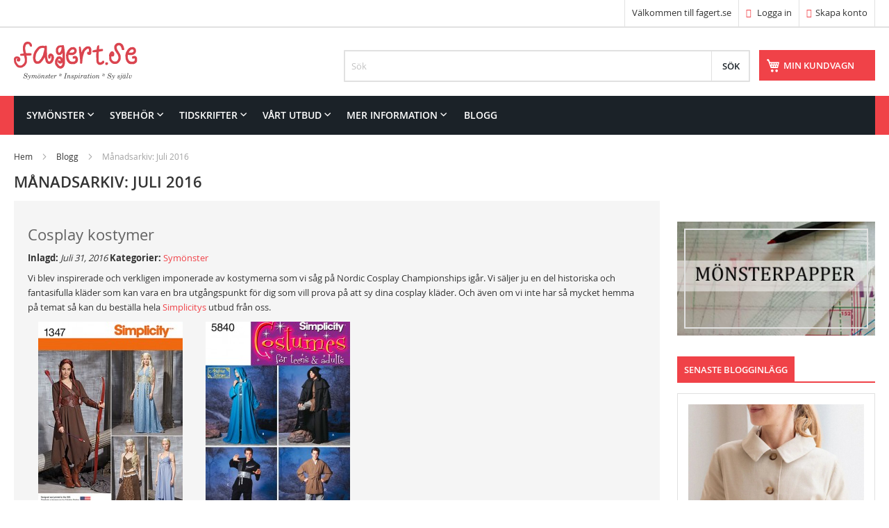

--- FILE ---
content_type: text/html; charset=UTF-8
request_url: https://www.fagert.se/blogg/2016-07
body_size: 13952
content:
 <!doctype html><html lang="sv"><head > <script>
    var BASE_URL = 'https://www.fagert.se/';
    var require = {
        "baseUrl": "https://www.fagert.se/static/version1765102808/frontend/Vendor1/Theme3/sv_SE"
    };</script> <meta charset="utf-8"/>
<meta name="title" content="Månadsarkiv: Juli 2016"/>
<meta name="description" content="Symönster, sy själv"/>
<meta name="keywords" content="Symönster"/>
<meta name="robots" content="NOINDEX,FOLLOW"/>
<meta name="viewport" content="width=device-width, initial-scale=1"/>
<meta name="format-detection" content="telephone=no"/>
<title>Månadsarkiv: Juli 2016</title>
<link  rel="stylesheet" type="text/css"  media="all" href="https://www.fagert.se/static/version1765102808/frontend/Vendor1/Theme3/sv_SE/mage/calendar.css" />
<link  rel="stylesheet" type="text/css"  media="all" href="https://www.fagert.se/static/version1765102808/frontend/Vendor1/Theme3/sv_SE/css/styles-m.css" />
<link  rel="stylesheet" type="text/css"  media="all" href="https://www.fagert.se/static/version1765102808/frontend/Vendor1/Theme3/sv_SE/css/bootstrap/css/bootstrap.css" />
<link  rel="stylesheet" type="text/css"  media="all" href="https://www.fagert.se/static/version1765102808/frontend/Vendor1/Theme3/sv_SE/css/bootstrap/css/bootstrap-theme.css" />
<link  rel="stylesheet" type="text/css"  media="all" href="https://www.fagert.se/static/version1765102808/frontend/Vendor1/Theme3/sv_SE/Solwin_Bannerslider/css/flexslider.css" />
<link  rel="stylesheet" type="text/css"  media="all" href="https://www.fagert.se/static/version1765102808/frontend/Vendor1/Theme3/sv_SE/Solwin_ProductWidget/css/productwidget.css" />
<link  rel="stylesheet" type="text/css"  media="all" href="https://www.fagert.se/static/version1765102808/frontend/Vendor1/Theme3/sv_SE/Solwin_ProductWidget/css/owl.carousel.css" />
<link  rel="stylesheet" type="text/css"  media="all" href="https://www.fagert.se/static/version1765102808/frontend/Vendor1/Theme3/sv_SE/Solwin_ProductWidget/css/owl.theme.css" />
<link  rel="stylesheet" type="text/css"  media="all" href="https://www.fagert.se/static/version1765102808/frontend/Vendor1/Theme3/sv_SE/Solwin_ProductWidget/css/owl.transitions.css" />
<link  rel="stylesheet" type="text/css"  media="all" href="https://www.fagert.se/static/version1765102808/frontend/Vendor1/Theme3/sv_SE/Solwin_ProductWidget/css/deals.css" />
<link  rel="stylesheet" type="text/css"  media="all" href="https://www.fagert.se/static/version1765102808/frontend/Vendor1/Theme3/sv_SE/Solwin_Verticalmenu/css/vmenu.css" />
<link  rel="stylesheet" type="text/css"  media="all" href="https://www.fagert.se/static/version1765102808/frontend/Vendor1/Theme3/sv_SE/Solwin_Cpanel/css/owl.carousel.css" />
<link  rel="stylesheet" type="text/css"  media="all" href="https://www.fagert.se/static/version1765102808/frontend/Vendor1/Theme3/sv_SE/Solwin_Cpanel/css/owl.theme.css" />
<link  rel="stylesheet" type="text/css"  media="all" href="https://www.fagert.se/static/version1765102808/frontend/Vendor1/Theme3/sv_SE/Solwin_Cpanel/css/owl.transitions.css" />
<link  rel="stylesheet" type="text/css"  media="all" href="https://www.fagert.se/static/version1765102808/frontend/Vendor1/Theme3/sv_SE/Solwin_Cpanel/css/fancybox/jquery.fancybox.css" />
<link  rel="stylesheet" type="text/css"  media="all" href="https://www.fagert.se/static/version1765102808/frontend/Vendor1/Theme3/sv_SE/Solwin_Cpanel/css/font-awesome.min.css" />
<link  rel="stylesheet" type="text/css"  media="all" href="https://www.fagert.se/static/version1765102808/frontend/Vendor1/Theme3/sv_SE/Magefan_Blog/css/blog-m.css" />
<link  rel="stylesheet" type="text/css"  media="all" href="https://www.fagert.se/static/version1765102808/frontend/Vendor1/Theme3/sv_SE/Magefan_Blog/css/blog-new.css" />
<link  rel="stylesheet" type="text/css"  media="all" href="https://www.fagert.se/static/version1765102808/frontend/Vendor1/Theme3/sv_SE/Magefan_Blog/css/blog-custom.css" />
<link  rel="stylesheet" type="text/css"  media="all" href="https://www.fagert.se/static/version1765102808/frontend/Vendor1/Theme3/sv_SE/Magefan_Blog/css/comments.css" />
<link  rel="stylesheet" type="text/css"  media="screen and (min-width: 768px)" href="https://www.fagert.se/static/version1765102808/frontend/Vendor1/Theme3/sv_SE/css/styles-l.css" />
<link  rel="stylesheet" type="text/css"  media="print" href="https://www.fagert.se/static/version1765102808/frontend/Vendor1/Theme3/sv_SE/css/print.css" />
<link  rel="stylesheet" type="text/css"  media="all" href="https://www.fagert.se/static/version1765102808/frontend/Vendor1/Theme3/sv_SE/css/my-styles.css" />
<script  type="text/javascript"  src="https://www.fagert.se/static/version1765102808/frontend/Vendor1/Theme3/sv_SE/requirejs/require.js"></script>
<script  type="text/javascript"  src="https://www.fagert.se/static/version1765102808/frontend/Vendor1/Theme3/sv_SE/mage/requirejs/mixins.js"></script>
<script  type="text/javascript"  src="https://www.fagert.se/static/version1765102808/frontend/Vendor1/Theme3/sv_SE/magepack/requirejs-config-common.js"></script>
<script  type="text/javascript"  src="https://www.fagert.se/static/version1765102808/frontend/Vendor1/Theme3/sv_SE/requirejs-config.js"></script>
<script  type="text/javascript"  src="https://www.fagert.se/static/version1765102808/frontend/Vendor1/Theme3/sv_SE/mage/polyfill.js"></script>
<script  type="text/javascript"  src="https://www.fagert.se/static/version1765102808/frontend/Vendor1/Theme3/sv_SE/css/bootstrap/js/bootstrap.min.js"></script>
<script  type="text/javascript"  src="https://www.fagert.se/static/version1765102808/frontend/Vendor1/Theme3/sv_SE/Solwin_Cpanel/js/shoptica-customjs.js"></script>
<link  rel="canonical" href="https://www.fagert.se/blogg/2016-07" />
<link  rel="icon" type="image/x-icon" href="https://www.fagert.se/media/favicon/default/favicon-32x32.png" />
<link  rel="shortcut icon" type="image/x-icon" href="https://www.fagert.se/media/favicon/default/favicon-32x32.png" />
    <link rel="prefetch" as="script" href="https://www.fagert.se/static/version1765102808/frontend/Vendor1/Theme3/sv_SE/magepack/bundle-common.js"/>  </head><body data-container="body" data-mage-init='{"loaderAjax": {}, "loader": { "icon": "https://www.fagert.se/static/version1765102808/frontend/Vendor1/Theme3/sv_SE/images/loader-2.gif"}}' class="blog-page blog-page-list blog-archive-view page-layout-2columns-right">      <script type="text/javascript">
        require([
            'jquery'
        ], function () {
            jQuery("body").addClass("bh-type-" +1);
        });</script>   <script type="text/javascript">
    require([
    'jquery',
    'domReady!'
    ], function ($) {
        $('.cus-ajax-loader').fadeOut("slow");     
    });</script> <script type="text/javascript">
require(['jquery'], function () {
    jQuery(document).ready(function() {
        if(jQuery(".block-reorder").find('.block-content.no-display').length > 0) {
          jQuery(".block.block-reorder").hide();
        }
        if (jQuery.trim(jQuery('.sidebar-main .account-nav #account-nav').text()).length == 0 ) {
          jQuery(".sidebar-main .account-nav").hide();
        }
    });
});</script> <script type="text/x-magento-init">
    {
        "*": {
            "mage/cookies": {
                "expires": null,
                "path": "\u002F",
                "domain": ".www.fagert.se",
                "secure": false,
                "lifetime": "3600"
            }
        }
    }</script>  <noscript><div class="message global noscript"><div class="content"><p><strong>JavaScript seems to be disabled in your browser.</strong> <span>For the best experience on our site, be sure to turn on Javascript in your browser.</span></p></div></div></noscript>    <script>
    window.cookiesConfig = window.cookiesConfig || {};
    window.cookiesConfig.secure = true;</script>  <script>
    require.config({
        map: {
            '*': {
                wysiwygAdapter: 'mage/adminhtml/wysiwyg/tiny_mce/tinymce4Adapter'
            }
        }
    });</script>      <div class="widget block block-static-block"></div><div class="page-wrapper">  <header class="page-header htype-1"><div class="panel wrapper"><div class="panel header"> <a class="action skip contentarea" href="#contentarea"><span> Skip to Content</span></a>      <ul class="header links">  <li class="greet welcome" data-bind="scope: 'customer'"><span data-bind="text: customer().fullname ? new String('Välkommen, %1!').replace('%1', customer().fullname) : 'Välkommen till fagert.se'"></span></li> <script type="text/x-magento-init">
        {
            "*": {
                "Magento_Ui/js/core/app": {
                    "components": {
                        "customer": {
                            "component": "Magento_Customer/js/view/customer"
                        }
                    }
                }
            }
        }</script>  <li class="authorization-link"><a href="https://www.fagert.se/customer/account/login/referer/aHR0cHM6Ly93d3cuZmFnZXJ0LnNlL2Jsb2dnLzIwMTYtMDc%2C/"><i class="fa fa-sign-in hicon"></i> Logga in</a></li><li><a href="https://www.fagert.se/customer/account/create/" class="registerlink" >Skapa konto</a></li></ul></div></div><div class="header content"> <span data-action="toggle-nav" class="action nav-toggle"><span>Toggle Nav</span></span> <a class="logo" href="https://www.fagert.se/" title="fagert.se" aria-label="store logo"><img src="https://www.fagert.se/static/version1765102808/frontend/Vendor1/Theme3/sv_SE/images/fagertlogo-fagert-opt.svg" title="fagert.se" alt="fagert.se"   /></a>  <div data-block="minicart" class="minicart-wrapper"><a class="action showcart" href="https://www.fagert.se/checkout/cart/" data-bind="scope: 'minicart_content'"><span class="text">Min kundvagn</span> <span class="counter qty empty" data-bind="css: { empty: !!getCartParam('summary_count') == false }, blockLoader: isLoading"><span class="counter-number"><!-- ko text: getCartParam('summary_count') --><!-- /ko --></span> <span class="counter-label"><!-- ko if: getCartParam('summary_count') --><!-- ko text: getCartParam('summary_count') --><!-- /ko --><!-- ko i18n: 'items' --><!-- /ko --><!-- /ko --></span></span></a>  <div class="block block-minicart empty" data-role="dropdownDialog" data-mage-init='{"dropdownDialog":{ "appendTo":"[data-block=minicart]", "triggerTarget":".showcart", "timeout": "2000", "closeOnMouseLeave": false, "closeOnEscape": true, "triggerClass":"active", "parentClass":"active", "buttons":[]}}'><div id="minicart-content-wrapper" data-bind="scope: 'minicart_content'"><!-- ko template: getTemplate() --><!-- /ko --></div></div> <script>
        window.checkout = {"shoppingCartUrl":"https:\/\/www.fagert.se\/checkout\/cart\/","checkoutUrl":"https:\/\/www.fagert.se\/checkout\/","updateItemQtyUrl":"https:\/\/www.fagert.se\/checkout\/sidebar\/updateItemQty\/","removeItemUrl":"https:\/\/www.fagert.se\/checkout\/sidebar\/removeItem\/","imageTemplate":"Magento_Catalog\/product\/image_with_borders","baseUrl":"https:\/\/www.fagert.se\/","minicartMaxItemsVisible":5,"websiteId":"1","maxItemsToDisplay":10,"storeId":"1","storeGroupId":"1","customerLoginUrl":"https:\/\/www.fagert.se\/customer\/account\/login\/referer\/aHR0cHM6Ly93d3cuZmFnZXJ0LnNlL2Jsb2dnLzIwMTYtMDc%2C\/","isRedirectRequired":false,"autocomplete":"off","captcha":{"user_login":{"isCaseSensitive":false,"imageHeight":50,"imageSrc":"","refreshUrl":"https:\/\/www.fagert.se\/captcha\/refresh\/","isRequired":false,"timestamp":1768984233}}};</script><script type="text/x-magento-init">
    {
        "[data-block='minicart']": {
            "Magento_Ui/js/core/app": {"components":{"minicart_content":{"children":{"subtotal.container":{"children":{"subtotal":{"children":{"subtotal.totals":{"config":{"display_cart_subtotal_incl_tax":1,"display_cart_subtotal_excl_tax":0,"template":"Magento_Tax\/checkout\/minicart\/subtotal\/totals"},"children":{"subtotal.totals.msrp":{"component":"Magento_Msrp\/js\/view\/checkout\/minicart\/subtotal\/totals","config":{"displayArea":"minicart-subtotal-hidden","template":"Magento_Msrp\/checkout\/minicart\/subtotal\/totals"}}},"component":"Magento_Tax\/js\/view\/checkout\/minicart\/subtotal\/totals"}},"component":"uiComponent","config":{"template":"Magento_Checkout\/minicart\/subtotal"}}},"component":"uiComponent","config":{"displayArea":"subtotalContainer"}},"item.renderer":{"component":"uiComponent","config":{"displayArea":"defaultRenderer","template":"Magento_Checkout\/minicart\/item\/default"},"children":{"item.image":{"component":"Magento_Catalog\/js\/view\/image","config":{"template":"Magento_Catalog\/product\/image","displayArea":"itemImage"}},"checkout.cart.item.price.sidebar":{"component":"uiComponent","config":{"template":"Magento_Checkout\/minicart\/item\/price","displayArea":"priceSidebar"}}}},"extra_info":{"component":"uiComponent","config":{"displayArea":"extraInfo"}},"promotion":{"component":"uiComponent","config":{"displayArea":"promotion"}}},"config":{"itemRenderer":{"default":"defaultRenderer","simple":"defaultRenderer","virtual":"defaultRenderer"},"template":"Magento_Checkout\/minicart\/content"},"component":"Magento_Checkout\/js\/view\/minicart"}},"types":[]} },
        "*": {
            "Magento_Ui/js/block-loader": "https://www.fagert.se/static/version1765102808/frontend/Vendor1/Theme3/sv_SE/images/loader-1.gif"
        }
    }</script></div>   <div class="block block-search"><div class="block block-title"><strong>Sök</strong></div><div class="block block-content"><form class="form minisearch" id="search_mini_form" action="https://www.fagert.se/catalogsearch/result/" method="get"><div class="field search"><label class="label" for="search" data-role="minisearch-label"><span>Sök</span></label> <div class="control"><input id="search" type="text" name="q" value="" placeholder="Sök" class="input-text" maxlength="128" role="combobox" aria-haspopup="false" aria-autocomplete="both" aria-expanded="false" autocomplete="off" data-block="autocomplete-form"/><div id="search_autocomplete" class="search-autocomplete"></div></div></div><div class="actions"><button type="submit" title="Sök" class="action search"><span>Sök</span></button></div></form></div></div><script type="text/x-magento-init">
{
    "#search" :
    {
        "quickSearch" :
        {
            "formSelector":"#search_mini_form",
            "url":"https://www.fagert.se/search/ajax/suggest/",
            "destinationSelector":"#search_autocomplete",
            "templates": {"term":{"title":"S\u00f6kf\u00f6rslag","template":"Smile_ElasticsuiteCore\/autocomplete\/term"},"product":{"title":"Produkter","template":"Smile_ElasticsuiteCatalog\/autocomplete\/product"},"category":{"title":"Kategorier","template":"Smile_ElasticsuiteCatalog\/autocomplete\/category"},"product_attribute":{"title":"Attribut","template":"Smile_ElasticsuiteCatalog\/autocomplete\/product-attribute","titleRenderer":"Smile_ElasticsuiteCatalog\/js\/autocomplete\/product-attribute"}},
            "priceFormat" : {"pattern":"%s\u00a0kr","precision":2,"requiredPrecision":2,"decimalSymbol":",","groupSymbol":"\u00a0","groupLength":3,"integerRequired":false},
            "minSearchLength" : 2 }
    }
}</script></div>  <div class="sections nav-sections"> <div class="section-items nav-sections-items" data-mage-init='{"tabs":{"openedState":"active"}}'>  <div class="section-item-title nav-sections-item-title" data-role="collapsible"><a class="nav-sections-item-switch" data-toggle="switch" href="#store.menu">Meny</a></div><div class="section-item-content nav-sections-item-content" id="store.menu" data-role="content">     <div class="page-main nav-outer"><nav class="navigation  sol-megamenu" role="navigation"><ul><li class="ui-menu-item level0 classic parent "><div class="open-children-toggle"></div><a href="https://www.fagert.se/symonster" class="level-top"><span>Symönster</span></a><div class="level0 submenu" style=""><div class="row"><ul class="subchildmenu "><li class="ui-menu-item level1 "><a href="https://www.fagert.se/symonster/dam"><span>Dam</span></a></li><li class="ui-menu-item level1 parent "><div class="open-children-toggle"></div><a href="https://www.fagert.se/symonster/barn"><span>Barn</span></a><ul class="subchildmenu "><li class="ui-menu-item level2 "><a href="https://www.fagert.se/symonster/barn/40-56"><span>40-56</span></a></li><li class="ui-menu-item level2 "><a href="https://www.fagert.se/symonster/barn/62-68"><span>62-68</span></a></li><li class="ui-menu-item level2 "><a href="https://www.fagert.se/symonster/barn/74-80"><span>74-80</span></a></li><li class="ui-menu-item level2 "><a href="https://www.fagert.se/symonster/barn/86-92"><span>86-92</span></a></li><li class="ui-menu-item level2 "><a href="https://www.fagert.se/symonster/barn/98-104"><span>98-104</span></a></li><li class="ui-menu-item level2 "><a href="https://www.fagert.se/symonster/barn/110-116"><span>110-116</span></a></li><li class="ui-menu-item level2 "><a href="https://www.fagert.se/symonster/barn/122-128"><span>122-128</span></a></li><li class="ui-menu-item level2 "><a href="https://www.fagert.se/symonster/barn/134-140"><span>134-140</span></a></li><li class="ui-menu-item level2 "><a href="https://www.fagert.se/symonster/barn/146-152"><span>146-152</span></a></li><li class="ui-menu-item level2 "><a href="https://www.fagert.se/symonster/barn/158-164"><span>158-164</span></a></li><li class="ui-menu-item level2 "><a href="https://www.fagert.se/symonster/barn/170-176"><span>170-176</span></a></li></ul></li><li class="ui-menu-item level1 "><a href="https://www.fagert.se/symonster/herr"><span>Herr</span></a></li><li class="ui-menu-item level1 parent "><div class="open-children-toggle"></div><a href="https://www.fagert.se/symonster/docka"><span>Docka</span></a><ul class="subchildmenu "><li class="ui-menu-item level2 "><a href="https://www.fagert.se/symonster/docka/28cm"><span>28 cm</span></a></li><li class="ui-menu-item level2 "><a href="https://www.fagert.se/symonster/docka/28-31cm"><span>28-33 cm</span></a></li><li class="ui-menu-item level2 "><a href="https://www.fagert.se/symonster/docka/30-35-cm"><span>30-35 cm</span></a></li><li class="ui-menu-item level2 "><a href="https://www.fagert.se/symonster/docka/35-40-cm"><span>35-40 cm</span></a></li><li class="ui-menu-item level2 "><a href="https://www.fagert.se/symonster/docka/38-41cm"><span>38-41 cm</span></a></li><li class="ui-menu-item level2 "><a href="https://www.fagert.se/symonster/docka/40-45-cm"><span>40-45 cm</span></a></li><li class="ui-menu-item level2 "><a href="https://www.fagert.se/symonster/docka/45cm"><span>45-53 cm</span></a></li></ul></li><li class="ui-menu-item level1 "><a href="https://www.fagert.se/symonster/gosedjur"><span>Gosedjur-Lek</span></a></li><li class="ui-menu-item level1 "><a href="https://www.fagert.se/symonster/hund-katt"><span>Hund</span></a></li><li class="ui-menu-item level1 "><a href="https://www.fagert.se/symonster/hantverk"><span>Hantverk</span></a></li></ul></div></div></li><li class="ui-menu-item level0 classic parent "><div class="open-children-toggle"></div><a href="https://www.fagert.se/sybehor" class="level-top"><span>Sybehör</span></a><div class="level0 submenu" style=""><div class="row"><ul class="subchildmenu "><li class="ui-menu-item level1 "><a href="https://www.fagert.se/sybehor/monsterpapper-och-markering"><span>Mönsterpapper och markering</span></a></li><li class="ui-menu-item level1 "><a href="https://www.fagert.se/sybehor/pennor"><span>Pennor</span></a></li><li class="ui-menu-item level1 "><a href="https://www.fagert.se/sybehor/band-och-fixering"><span>Tejp och fixering</span></a></li><li class="ui-menu-item level1 "><a href="https://www.fagert.se/sybehor/clips-och-nal"><span>Clips och nål</span></a></li><li class="ui-menu-item level1 "><a href="https://www.fagert.se/sybehor/klipp-och-skarverktyg"><span>Klipp- och skärverktyg</span></a></li><li class="ui-menu-item level1 "><a href="https://www.fagert.se/sybehor/matinstrument"><span>Mätinstrument</span></a></li><li class="ui-menu-item level1 "><a href="https://www.fagert.se/sybehor/knappar"><span>Knappar</span></a></li><li class="ui-menu-item level1 "><a href="https://www.fagert.se/sybehor/trad"><span>Tråd</span></a></li><li class="ui-menu-item level1 "><a href="https://www.fagert.se/sybehor/vikresor"><span>Resår</span></a></li><li class="ui-menu-item level1 "><a href="https://www.fagert.se/sybehor/hakar-och-las"><span>Hakar och lås</span></a></li><li class="ui-menu-item level1 "><a href="https://www.fagert.se/sybehor/tillbehor"><span>Etiketter och dekorband</span></a></li><li class="ui-menu-item level1 "><a href="https://www.fagert.se/sybehor/mellanlagg-och-forstarkning"><span>Mellanlägg och förstärkning</span></a></li><li class="ui-menu-item level1 "><a href="https://www.fagert.se/sybehor/broderi-och-handsomnad"><span>Broderi och handsömnad</span></a></li><li class="ui-menu-item level1 "><a href="https://www.fagert.se/sybehor/hjalpmedel-och-verktyg"><span>Hjälpmedel och verktyg</span></a></li></ul></div></div></li><li class="ui-menu-item level0 classic parent "><div class="open-children-toggle"></div><a href="https://www.fagert.se/tidskrifter" class="level-top"><span>Tidskrifter</span></a><div class="level0 submenu" style=""><div class="row"><ul class="subchildmenu "><li class="ui-menu-item level1 "><a href="https://www.fagert.se/tidskrifter/dam"><span>Dam</span></a></li><li class="ui-menu-item level1 "><a href="https://www.fagert.se/tidskrifter/barn"><span>Barn</span></a></li><li class="ui-menu-item level1 "><a href="https://www.fagert.se/tidskrifter/prenumeration"><span>Prenumeration</span></a></li></ul></div></div></li><li class="ui-menu-item level0 classic parent "><div class="open-children-toggle"></div><a href="https://www.fagert.se/vartutbud" class="level-top"><span>Vårt utbud</span></a><div class="level0 submenu" style=""><div class="row"><ul class="subchildmenu "><li class="ui-menu-item level1 "><a href="https://www.fagert.se/vartutbud/alla-varumarken"><span>Alla varumärken</span></a></li><li class="ui-menu-item level1 "><a href="https://www.fagert.se/vartutbud/burda-monster"><span>Burda mönster</span></a></li><li class="ui-menu-item level1 "><a href="https://www.fagert.se/vartutbud/amerikanska-symonster"><span>Amerikanska symönster</span></a></li><li class="ui-menu-item level1 "><a href="https://www.fagert.se/vartutbud/svenska-symonster"><span>Symönster på svenska</span></a></li><li class="ui-menu-item level1 "><a href="https://www.fagert.se/vartutbud/europeiska-monster"><span>Europeiska mönster</span></a></li><li class="ui-menu-item level1 "><a href="https://www.fagert.se/vartutbud/symonster-ovriga-varlden"><span>Symönster övriga världen</span></a></li><li class="ui-menu-item level1 "><a href="https://www.fagert.se/vartutbud/indie-design"><span>Indie Design</span></a></li><li class="ui-menu-item level1 "><a href="https://www.fagert.se/vartutbud/vintagekollektioner"><span>Vintagekollektioner</span></a></li><li class="ui-menu-item level1 "><a href="https://www.fagert.se/vartutbud/sy-historiska-klader"><span>Sy historiska kläder</span></a></li><li class="ui-menu-item level1 "><a href="https://www.fagert.se/vartutbud/kanda-designers"><span>Kända designers</span></a></li></ul></div></div></li><li class="ui-menu-item level0 classic parent "><div class="open-children-toggle"></div><a href="https://www.fagert.se/mer-information" class="level-top"><span>Mer information</span></a><div class="level0 submenu" style=""><div class="row"><ul class="subchildmenu "><li class="ui-menu-item level1 "><a href="https://www.fagert.se/mer-information/besok-oss"><span>Besök oss</span></a></li><li class="ui-menu-item level1 parent "><div class="open-children-toggle"></div><a href="https://www.fagert.se/mer-information/storlekar"><span>Storlekar</span></a><ul class="subchildmenu "><li class="ui-menu-item level2 "><a href="https://www.fagert.se/mer-information/storlekar/burda"><span>Burda</span></a></li><li class="ui-menu-item level2 "><a href="https://www.fagert.se/mer-information/storlekar/butterick-mccall-s-vogue"><span>Butterick, McCall’s, Vogue</span></a></li><li class="ui-menu-item level2 "><a href="https://www.fagert.se/mer-information/storlekar/simplicity-new-look"><span>Simplicity, New Look</span></a></li></ul></li><li class="ui-menu-item level1 "><a href="https://www.fagert.se/mer-information/somsman"><span>Sömsmån</span></a></li><li class="ui-menu-item level1 parent "><div class="open-children-toggle"></div><a href="https://www.fagert.se/mer-information/ordlista-start"><span>Ordlista</span></a><ul class="subchildmenu "><li class="ui-menu-item level2 "><a href="https://www.fagert.se/mer-information/ordlista-start/ordlista-en-sv"><span>Ordlista EN-SV</span></a></li><li class="ui-menu-item level2 "><a href="https://www.fagert.se/mer-information/ordlista-start/ordlista-ty-sv"><span>Ordlista TY-SV</span></a></li><li class="ui-menu-item level2 "><a href="https://www.fagert.se/mer-information/ordlista-start/ordlista-da-sv"><span>Ordlista DA-SV</span></a></li><li class="ui-menu-item level2 "><a href="https://www.fagert.se/mer-information/ordlista-start/ordlista-fi-sv"><span>Ordlista FI-SV</span></a></li></ul></li><li class="ui-menu-item level1 "><a href="https://www.fagert.se/mer-information/faq"><span>FAQ</span></a></li><li class="ui-menu-item level1 "><a href="https://www.fagert.se/mer-information/nyhetsbrev"><span>Nyhetsbrev</span></a></li></ul></div></div></li><li class="level0 ui-menu-item"><a href="/blogg" class="level-top"><span>Blogg</span></a></li></ul></nav></div><script type="text/javascript">
        require([
            'jquery',
            'Solwin_Megamenu/js/megamenu'
        ], function ($) {
            $(".sol-megamenu").solMegamenu({
            });
        });</script></div>  <div class="section-item-title nav-sections-item-title" data-role="collapsible"><a class="nav-sections-item-switch" data-toggle="switch" href="#store.links">Konto</a></div><div class="section-item-content nav-sections-item-content" id="store.links" data-role="content"><!-- Account links --></div> </div></div> </header>  <div class="breadcrumbs"><ul class="items"> <li class="item home"> <a href="https://www.fagert.se/" title="G&#xE5;&#x20;till&#x20;startsidan">Hem</a> </li>  <li class="item blog"> <a href="https://www.fagert.se/blogg" title="Blogg">Blogg</a> </li>  <li class="item blog_search"> <strong>Månadsarkiv: Juli 2016</strong> </li> </ul></div><main id="maincontent" class="page-main"> <a id="contentarea" tabindex="-1"></a>  <div class="page-title-wrapper"><h1 class="page-title"  ><span class="base" data-ui-id="page-title-wrapper" >Månadsarkiv: Juli 2016</span></h1></div><div class="page messages"> <div data-placeholder="messages"></div> <div data-bind="scope: 'messages'"><!-- ko if: cookieMessages && cookieMessages.length > 0 --><div role="alert" data-bind="foreach: { data: cookieMessages, as: 'message' }" class="messages"><div data-bind="attr: { class: 'message-' + message.type + ' ' + message.type + ' message', 'data-ui-id': 'message-' + message.type }"><div data-bind="html: $parent.prepareMessageForHtml(message.text)"></div></div></div><!-- /ko --><!-- ko if: messages().messages && messages().messages.length > 0 --><div role="alert" data-bind="foreach: { data: messages().messages, as: 'message' }" class="messages"><div data-bind="attr: { class: 'message-' + message.type + ' ' + message.type + ' message', 'data-ui-id': 'message-' + message.type }"><div data-bind="html: $parent.prepareMessageForHtml(message.text)"></div></div></div><!-- /ko --></div><script type="text/x-magento-init">
    {
        "*": {
            "Magento_Ui/js/core/app": {
                "components": {
                        "messages": {
                            "component": "Magento_Theme/js/view/messages"
                        }
                    }
                }
            }
    }</script></div><div class="columns"><div class="column main"><input name="form_key" type="hidden" value="evys5M3SfUNm8Rgy" /> <div id="authenticationPopup" data-bind="scope:'authenticationPopup'" style="display: none;"><script>
        window.authenticationPopup = {"autocomplete":"off","customerRegisterUrl":"https:\/\/www.fagert.se\/customer\/account\/create\/","customerForgotPasswordUrl":"https:\/\/www.fagert.se\/customer\/account\/forgotpassword\/","baseUrl":"https:\/\/www.fagert.se\/"};</script><!-- ko template: getTemplate() --><!-- /ko --><script type="text/x-magento-init">
        {
            "#authenticationPopup": {
                "Magento_Ui/js/core/app": {"components":{"authenticationPopup":{"component":"Magento_Customer\/js\/view\/authentication-popup","children":{"messages":{"component":"Magento_Ui\/js\/view\/messages","displayArea":"messages"},"captcha":{"component":"Magento_Captcha\/js\/view\/checkout\/loginCaptcha","displayArea":"additional-login-form-fields","formId":"user_login","configSource":"checkout"},"msp_recaptcha":{"component":"MSP_ReCaptcha\/js\/reCaptcha","displayArea":"additional-login-form-fields","configSource":"checkoutConfig","reCaptchaId":"msp-recaptcha-popup-login","zone":"login","badge":"inline","settings":{"siteKey":"6LfGVvsUAAAAABHjfcgoyWpdxA_-Iwxh7qPcpeDR","size":"invisible","badge":"bottomright","theme":null,"lang":"sv","enabled":{"login":true,"create":true,"forgot":true,"contact":true,"review":true,"newsletter":true,"sendfriend":true}}}}}}}            },
            "*": {
                "Magento_Ui/js/block-loader": "https\u003A\u002F\u002Fwww.fagert.se\u002Fstatic\u002Fversion1765102808\u002Ffrontend\u002FVendor1\u002FTheme3\u002Fsv_SE\u002Fimages\u002Floader\u002D1.gif"
            }
        }</script></div> <script type="text/x-magento-init">
    {
        "*": {
            "Magento_Customer/js/section-config": {
                "sections": {"stores\/store\/switch":["*"],"stores\/store\/switchrequest":["*"],"directory\/currency\/switch":["*"],"*":["messages"],"customer\/account\/logout":["*","recently_viewed_product","recently_compared_product","persistent"],"customer\/account\/loginpost":["*"],"customer\/account\/createpost":["*"],"customer\/account\/editpost":["*"],"customer\/ajax\/login":["checkout-data","cart","captcha"],"catalog\/product_compare\/add":["compare-products"],"catalog\/product_compare\/remove":["compare-products"],"catalog\/product_compare\/clear":["compare-products"],"sales\/guest\/reorder":["cart"],"sales\/order\/reorder":["cart"],"checkout\/cart\/add":["cart","directory-data"],"checkout\/cart\/delete":["cart"],"checkout\/cart\/updatepost":["cart"],"checkout\/cart\/updateitemoptions":["cart"],"checkout\/cart\/couponpost":["cart"],"checkout\/cart\/estimatepost":["cart"],"checkout\/cart\/estimateupdatepost":["cart"],"checkout\/onepage\/saveorder":["cart","checkout-data","last-ordered-items"],"checkout\/sidebar\/removeitem":["cart"],"checkout\/sidebar\/updateitemqty":["cart"],"rest\/*\/v1\/carts\/*\/payment-information":["cart","last-ordered-items","instant-purchase"],"rest\/*\/v1\/guest-carts\/*\/payment-information":["cart"],"rest\/*\/v1\/guest-carts\/*\/selected-payment-method":["cart","checkout-data"],"rest\/*\/v1\/carts\/*\/selected-payment-method":["cart","checkout-data","instant-purchase"],"customer\/address\/*":["instant-purchase"],"customer\/account\/*":["instant-purchase"],"vault\/cards\/deleteaction":["instant-purchase"],"multishipping\/checkout\/overviewpost":["cart"],"paypal\/express\/placeorder":["cart","checkout-data"],"paypal\/payflowexpress\/placeorder":["cart","checkout-data"],"paypal\/express\/onauthorization":["cart","checkout-data"],"persistent\/index\/unsetcookie":["persistent"],"review\/product\/post":["review"],"wishlist\/index\/add":["wishlist"],"wishlist\/index\/remove":["wishlist"],"wishlist\/index\/updateitemoptions":["wishlist"],"wishlist\/index\/update":["wishlist"],"wishlist\/index\/cart":["wishlist","cart"],"wishlist\/index\/fromcart":["wishlist","cart"],"wishlist\/index\/allcart":["wishlist","cart"],"wishlist\/shared\/allcart":["wishlist","cart"],"wishlist\/shared\/cart":["cart"]},
                "clientSideSections": ["checkout-data","cart-data"],
                "baseUrls": ["https:\/\/www.fagert.se\/"],
                "sectionNames": ["messages","customer","compare-products","last-ordered-items","cart","directory-data","captcha","instant-purchase","persistent","review","wishlist","recently_viewed_product","recently_compared_product","product_data_storage","paypal-billing-agreement"]            }
        }
    }</script> <script type="text/x-magento-init">
    {
        "*": {
            "Magento_Customer/js/customer-data": {
                "sectionLoadUrl": "https\u003A\u002F\u002Fwww.fagert.se\u002Fcustomer\u002Fsection\u002Fload\u002F",
                "expirableSectionLifetime": 60,
                "expirableSectionNames": ["cart","persistent"],
                "cookieLifeTime": "3600",
                "updateSessionUrl": "https\u003A\u002F\u002Fwww.fagert.se\u002Fcustomer\u002Faccount\u002FupdateSession\u002F"
            }
        }
    }</script> <script type="text/x-magento-init">
    {
        "*": {
            "Magento_Customer/js/invalidation-processor": {
                "invalidationRules": {
                    "website-rule": {
                        "Magento_Customer/js/invalidation-rules/website-rule": {
                            "scopeConfig": {
                                "websiteId": "1"
                            }
                        }
                    }
                }
            }
        }
    }</script> <script type="text/x-magento-init">
    {
        "body": {
            "pageCache": {"url":"https:\/\/www.fagert.se\/page_cache\/block\/render\/date\/2016-07\/","handles":["default","blog_archive_view","blog_css"],"originalRequest":{"route":"blog","controller":"archive","action":"view","uri":"\/blogg\/2016-07"},"versionCookieName":"private_content_version"}        }
    }</script>    <script>
        require(['jquery', 'Magefan_Blog/js/lib/mfblogunveil', 'domReady!'], function($){
            $('.mfblogunveil').mfblogunveil();
        });</script>     <div class="post-list-wrapper"> <ol class="post-list">    <li class="post-holder post-holder-300"><div class="post-header"><div class="post-title-holder"><h2 class="post-title"><a class="post-item-link" href="https://www.fagert.se/blogg/cosplay-kostymer">Cosplay kostymer</a></h2></div>   <div class="post-info"> <div class="item post-posed-date"><i class="mf-blog-icon mfbi-calendar"></i> <span class="label">Inlagd:</span> <span class="value">Juli 31, 2016</span></div>  <div class="item post-categories"><i class="mf-blog-icon mfbi-folder"></i> <span class="label">Kategorier:</span>    <a title="Symönster" href="https://www.fagert.se/blogg/monster" >Symönster</a> </div>    </div></div><div class="post-content"><div class="post-description clearfix">  <div class="post-text-hld clearfix"><p>Vi blev inspirerade och verkligen imponerade av kostymerna som vi s&aring;g p&aring; Nordic Cosplay Championships ig&aring;r. Vi s&auml;ljer ju en del historiska och fantasifulla kl&auml;der som kan vara en bra utg&aring;ngspunkt f&ouml;r dig som vill prova p&aring; att sy dina cosplay kl&auml;der. Och &auml;ven om vi inte har s&aring; mycket hemma p&aring; temat s&aring; kan du best&auml;lla hela <a href="http://www.simplicity.com/patterns/costumes/" target="_blank">Simplicitys </a>utbud fr&aring;n oss.</p>
<p><a href="/simplicity-1347"><img src="/wp-content/uploads/2016/07/1347-208x300.jpg" alt="1347"></a> <a href="/simplicity-5840"><img src="/wp-content/uploads/2016/07/5840-208x300.jpg" alt="5840"></a></p>
</div><a class="post-read-more" href="https://www.fagert.se/blogg/cosplay-kostymer" title="Cosplay kostymer">Läs mer &#187;</a></div></div><div class="post-footer"></div></li>  <li class="hidden"><script type="text/javascript">
                    if (window.addthis) {
                        addthis.toolbox('.addthis_toolbox');
                    }</script></li></ol></div>    <div class="toolbar toolbar-blog-posts"  >       </div>  </div><div class="sidebar sidebar-additional"><div class="block home-advert">
<div class="block-content hm-block"><a href="/sybehor/monsterpapper-och-markering"> <img class="img-responsive" src="https://www.fagert.se/media/wysiwyg/sidebar/Advertisement/advert_sidebar295-170tracingpaper.jpg" alt="monsterpapper" />
<div class="dcommon">
<div class="dcommon-in"></div>
</div>
</div></a>
</div>
   <div class="block block-posts sowl-btn-top clearfix post-list-wrapper blog-widget-recent"><div class="block-title"><strong>Senaste blogginlägg</strong></div><div class="block-content sb-main"><ul class="post-list clearfix">  <li class="sb-inner post-holder-478"><div class="sb-top">   <div class="post-ftimg-hld"><a href="https://www.fagert.se/blogg/joli-lab-symonster" title="Joli Lab symönster"><img loading="lazy" src="https://www.fagert.se/media/magefan_blog/trench-simone-patron-couture-pdf-ou-pochette-687329_2_.jpg" alt="Joli Lab symönster" /></a></div></div><div class="sb-bottom post-description"><p>2026-01-12</p><p><strong>Joli Lab symönster</strong></p><div class="post-text-hld clearfix"><p>Nyheter och p&aring;fyllning fr&aring;n Joli Lab, finns nu hos oss. Kanske ska du m&ouml;ta v&aring;ren i en trench coat Simone?</p>
<p><img src="https://www.fagert.se/media/wysiwyg/blog/joli-kit-couture-veste-thel_1_.jpg" width="300" alt=""><img src="https://www.fagert.se/media/wysiwyg/blog/pantalon-noe-patron-couture-pdf-ou-pochette-.jpg" width="300" alt=""></p>
<p></p>
<p><a href="https://www.fagert.se/symonster?cat=6&amp;manufacturer=Joli+Lab">Joli Lab =&gt;</a></p>
</div><a class="post-read-more" href="https://www.fagert.se/blogg/joli-lab-symonster" title="Joli Lab symönster" >Läs mer &#187;</a></div></li> </ul></div></div><div class="block home-advert">
<div class="block-content"><a href="/vartutbud/indie-design"> <img class="img-responsive center-block" src="https://www.fagert.se/media/wysiwyg/sidebar/Advertisement/advert_sidebar300-198indiedesign000.jpg" alt="indie design" /></a></div>

</div>
<div class="block home-advert">
<div class="block-content"> <img class="img-responsive center-block" src="https://www.fagert.se/media/wysiwyg/sidebar/Advertisement/advert_sidebar300-360paperpatterns4.jpg" alt="paper patterns" /> </div>
</div><div class="block block-testimonials sowl-btn-top clearfix">
<div class="block-title"><strong>Referenser</strong></div>
<div class="block-content">
<div class="st-main">
<div class="st-inner">
<div class="st-top">
<p>Så snabb leverans det är från Fagert, det uppskattar jag mycket. Kommer vara en trogen kund till Fagert det kände jag direkt! Önskar dig en fortsatt fin dag!</p>
</div>
<div class="st-bottom">
<div class="st-img"><img src="https://www.fagert.se/media/wysiwyg/sidebar/testimonials/heart150.jpg" width="50" alt=""></div>
<div class="st-info">
<p><strong>Susanne</strong></p>
<p>Kund</p>
</div>
</div>
</div>
<div class="st-inner">
<div class="st-top">
<p>Hej, vilken fantastisk service. Jag vill tacka så mycket för det! Och samtidigt önska er en bra vecka</p>
</div>
<div class="st-bottom">
<div class="st-img"><img src="https://www.fagert.se/media/wysiwyg/sidebar/testimonials/rose150.jpg" width="75" alt=""></div>
<div class="st-info">
<p><strong>Maria</strong></p>
<p>Kund</p>
</div>
</div>
</div>
<div class="st-inner">
<div class="st-top">
<p>Bästa hemsidan för mönster jag någonsin handlat från&nbsp;lätt att manövrera, lätt att betala (flera alternativ) stort utbud och snabbaste leveransen jag nånsin upplevt! (Och jag handlar ofta över nät) Här har ni en blivande stamkund!!!</p>
</div>
<div class="st-bottom">
<div class="st-img"><img src="https://www.fagert.se/media/wysiwyg/sidebar/testimonials/testmonialsstars.jpg" alt="testmonials " width="50" height=""></div>
<div class="st-info">
<p><strong>Jennie&nbsp;</strong></p>
<p>Kund</p>
</div>
</div>
</div>
<div class="st-inner">
<div class="st-top">
<p>Tack snälla!!! Vilka bra tips! Nu ska bara låta dottern välja... Vilken service!!</p>
</div>
<div class="st-bottom">
<div class="st-img"><img src="https://www.fagert.se/media/wysiwyg/sidebar/testimonials/glad150.jpg" width="50" alt=""></div>
<div class="st-info">
<p><strong>Caroline</strong></p>
<p>Kund</p>
</div>
</div>
</div>
</div>
</div>
</div><div class="block home-advert">
<div class="block-content"><a href="/symonster?garment=69"> <img class="img-responsive center-block" src="https://www.fagert.se/media/wysiwyg/sidebar/Advertisement/advert_sidebar300-198BAG.jpg" alt="advt-2"> </a></div>
</div>
<div class="block home-advert">
<div class="block-content"><a href="/symonster?period=248"> <img class="img-responsive center-block" src="https://www.fagert.se/media/wysiwyg/sidebar/Advertisement/advert_sidebar300-449VINTAGE_nya.jpg" alt="advt-4" width="300" height="449"> </a></div>
</div>
<div class="block home-advert">
<div class="block-content"><a href="/symonster?other=Rea"> <img class="img-responsive center-block" src="https://www.fagert.se/media/wysiwyg/sidebar/Advertisement/advert_sidebar300-449outlet.jpg" alt="advt-4" width="300" height="449"> </a></div>
</div>    <div class="widget block block-categories" data-bind="scope: 'categories'"><div class="block-title"><strong>Kategorier</strong></div><ul class="accordion" id="accordion-2"> <li> <a title="Butterick" href="https://www.fagert.se/blogg/butterick">Butterick</a>  (10)  </li> <li> <a title="Symönster" href="https://www.fagert.se/blogg/monster">Symönster</a>  (129)  </li> <li> <a title="Nyheter" href="https://www.fagert.se/blogg/nyheter">Nyheter</a>  (62)  </li> <li> <a title="McCall&#039;s" href="https://www.fagert.se/blogg/mccalls">McCall&#039;s</a>  (9)  </li> <li> <a title="Sy till henne" href="https://www.fagert.se/blogg/dam">Sy till henne</a>  (44)  </li> <li> <a title="Sy till barn" href="https://www.fagert.se/blogg/barn">Sy till barn</a>  (17)  </li> <li> <a title="New Look" href="https://www.fagert.se/blogg/new-look">New Look</a>  (4)  </li> <li> <a title="Colette Patterns" href="https://www.fagert.se/blogg/colette-patterns">Colette Patterns</a>  (7)  </li> <li> <a title="Farbenmix" href="https://www.fagert.se/blogg/farbenmix">Farbenmix</a>  (5)  </li> <li> <a title="Simplicity" href="https://www.fagert.se/blogg/simplicity">Simplicity</a>  (12)  </li> <li> <a title="Kwik Sew" href="https://www.fagert.se/blogg/kwik-sew-2">Kwik Sew</a>  (5)  </li> <li> <a title="Vogue" href="https://www.fagert.se/blogg/vogue">Vogue</a>  (13)  </li> <li> <a title="Burda" href="https://www.fagert.se/blogg/burda">Burda</a>  (17)  </li> <li> <a title="Minikrea" href="https://www.fagert.se/blogg/minikrea-2">Minikrea</a>  (3)  </li> <li> <a title="Onion" href="https://www.fagert.se/blogg/onion">Onion</a>  (6)  </li> <li> <a title="Sy till honom" href="https://www.fagert.se/blogg/herr">Sy till honom</a>  (1)  </li> <li> <a title="Sophias Ateljé" href="https://www.fagert.se/blogg/sophias-atelje">Sophias Ateljé</a>  (0)  </li> <li> <a title="Ottobre" href="https://www.fagert.se/blogg/ottobre">Ottobre</a>  (11)  </li> <li> <a title="Megan Nielsen" href="https://www.fagert.se/blogg/megan-nielsen">Megan Nielsen</a>  (2)  </li> <li> <a title="Sewaholic" href="https://www.fagert.se/blogg/sewaholic-symonster">Sewaholic</a>  (3)  </li> <li> <a title="Serendipity Studio" href="https://www.fagert.se/blogg/serendipity-studio">Serendipity Studio</a>  (5)  </li> <li> <a title="Mamu Design" href="https://www.fagert.se/blogg/mamu-design">Mamu Design</a>  (1)  </li> <li> <a title="Dekorband" href="https://www.fagert.se/blogg/farbenmix-band">Dekorband</a>  (1)  </li> <li> <a title="Jalie" href="https://www.fagert.se/blogg/jalie-symonster">Jalie</a>  (2)  </li> <li> <a title="By Hand London" href="https://www.fagert.se/blogg/by-hand-london">By Hand London</a>  (2)  </li> <li> <a title="Deer &amp; Doe" href="https://www.fagert.se/blogg/deer-doe">Deer &amp; Doe</a>  (1)  </li> <li> <a title="Named Clothing" href="https://www.fagert.se/blogg/named-clothing">Named Clothing</a>  (3)  </li> <li> <a title="Kampanj" href="https://www.fagert.se/blogg/kampanj">Kampanj</a>  (20)  </li> <li> <a title="Tävling" href="https://www.fagert.se/blogg/tavling-2">Tävling</a>  (3)  </li> <li> <a title="Tilly &amp; the Buttons" href="https://www.fagert.se/blogg/tilly-the-buttons">Tilly &amp; the Buttons</a>  (8)  </li> <li> <a title="Victory Patterns" href="https://www.fagert.se/blogg/victory-patterns">Victory Patterns</a>  (2)  </li> <li> <a title="Tina Givens" href="https://www.fagert.se/blogg/tina-givens">Tina Givens</a>  (3)  </li> <li> <a title="Liesl Gibson" href="https://www.fagert.se/blogg/liesl-gibson">Liesl Gibson</a>  (1)  </li> <li> <a title="Grainline Studio" href="https://www.fagert.se/blogg/grainline-studio">Grainline Studio</a>  (1)  </li> <li> <a title="Noodlehead" href="https://www.fagert.se/blogg/noodlehead">Noodlehead</a>  (2)  </li> <li> <a title="AnnAn Design" href="https://www.fagert.se/blogg/annan-design">AnnAn Design</a>  (2)  </li> <li> <a title="Svenska mönster" href="https://www.fagert.se/blogg/svenska-monster">Svenska mönster</a>  (2)  </li> <li> <a title="True Bias" href="https://www.fagert.se/blogg/true-bias">True Bias</a>  (1)  </li> <li> <a title="Veckans varumärke" href="https://www.fagert.se/blogg/veckans-varumarke">Veckans varumärke</a>  (18)  </li> <li> <a title="Folkwear Patterns" href="https://www.fagert.se/blogg/folkwear-patterns">Folkwear Patterns</a>  (1)  </li> <li> <a title="Friday Pattern Company" href="https://www.fagert.se/blogg/friday-pattern-company">Friday Pattern Company</a>  (2)  </li> <li> <a title="Papercut Patterns" href="https://www.fagert.se/blogg/papercut-patterns">Papercut Patterns</a>  (2)  </li> <li> <a title="Made by Runi" href="https://www.fagert.se/blogg/made-by-runi">Made by Runi</a>  (2)  </li> <li> <a title="Sewingheartdesign" href="https://www.fagert.se/blogg/sewingheartdesign">Sewingheartdesign</a>  (1)  </li> <li> <a title="In the Folds" href="https://www.fagert.se/blogg/in-the-folds">In the Folds</a>  (1)  </li> <li> <a title="Style Arc" href="https://www.fagert.se/blogg/style-arc">Style Arc</a>  (2)  </li> <li> <a title="Fibre Mood" href="https://www.fagert.se/blogg/fibre-mood">Fibre Mood</a>  (8)  </li> <li> <a title="Pauline Alice" href="https://www.fagert.se/blogg/pauline-alice">Pauline Alice</a>  (1)  </li> <li> <a title="Closet Core Patterns" href="https://www.fagert.se/blogg/closet-core-patterns">Closet Core Patterns</a>  (2)  </li> <li> <a title="The Assembly Line" href="https://www.fagert.se/blogg/the-assembly-line">The Assembly Line</a>  (1)  </li> <li> <a title="Merchant and Mills" href="https://www.fagert.se/blogg/merchant-and-mills">Merchant and Mills</a>  (2)  </li> <li> <a title="I AM Patterns" href="https://www.fagert.se/blogg/i-am-patterns">I AM Patterns</a>  (6)  </li> <li> <a title="Below the Kōwhai" href="https://www.fagert.se/blogg/below-the-kōwhai">Below the Kōwhai</a>  (1)  </li> <li> <a title="Wardrobe by me" href="https://www.fagert.se/blogg/wardrobe-by-me-2">Wardrobe by me</a>  (2)  </li> <li> <a title="Line2Line" href="https://www.fagert.se/blogg/line2line">Line2Line</a>  (1)  </li> <li> <a title="Charm Patterns" href="https://www.fagert.se/blogg/charm-patterns">Charm Patterns</a>  (1)  </li> <li> <a title="Chalk and Notch" href="https://www.fagert.se/blogg/chalk-and-notch">Chalk and Notch</a>  (1)  </li> <li> <a title="Avid Seamstress" href="https://www.fagert.se/blogg/avid-seamstress">Avid Seamstress</a>  (1)  </li> <li> <a title="Cashmerette" href="https://www.fagert.se/blogg/cashmerette">Cashmerette</a>  (1)  </li> <li> <a title="Joli Lab" href="https://www.fagert.se/blogg/joli-lab">Joli Lab</a>  (3)  </li> <li> <a title="Atelier Jupe" href="https://www.fagert.se/blogg/atelier-jupe">Atelier Jupe</a>  (4)  </li> <li> <a title="Våra kunder" href="https://www.fagert.se/blogg/vara-kunder">Våra kunder</a>  (3)  </li> <li> <a title="Atelier Scämmit" href="https://www.fagert.se/blogg/atelier-scammit">Atelier Scämmit</a>  (1)  </li> <li> <a title="Know Me " href="https://www.fagert.se/blogg/know-me">Know Me </a>  (3)  </li> <li> <a title="Sophie Hines" href="https://www.fagert.se/blogg/sophie-hines">Sophie Hines</a>  (1)  </li> <li> <a title="Ida Victoria" href="https://www.fagert.se/blogg/ida-victoria">Ida Victoria</a>  (2)  </li> <li> <a title="Tessuti" href="https://www.fagert.se/blogg/tessuti">Tessuti</a>  (1)  </li> <li> <a title="Sew Different" href="https://www.fagert.se/blogg/sew-different">Sew Different</a>  (1)  </li> <li> <a title="Coralie Bijasson" href="https://www.fagert.se/blogg/coralie-bijasson">Coralie Bijasson</a>  (1)  </li> <li> <a title="Sybehör" href="https://www.fagert.se/blogg/sybehor">Sybehör</a>  (1)  </li> <li> <a title="Mönsterfabriken" href="https://www.fagert.se/blogg/monsterfabriken">Mönsterfabriken</a>  (1)  </ul></div>     <div class="widget block block-recent-posts block-list-posts" ><div class="block-title"><strong>Nya Inlägg</strong></div><div class="block-content">  <div class="item clearfix">  <div class="post-image"> <a class="post-item-link" title="Joli Lab symönster" href="https://www.fagert.se/blogg/joli-lab-symonster"> <img data-width-amp="300" data-height-amp="200" layout="responsive" src="https://www.fagert.se/media/blog/cache/300x200/magefan_blog/trench-simone-patron-couture-pdf-ou-pochette-687329_2_.jpg" alt="Joli Lab symönster" /></a></div> <a class="post-item-link" title="Joli Lab symönster" href="https://www.fagert.se/blogg/joli-lab-symonster">Joli Lab symönster</a>  <div class="post-item-date"><span class="value">Januari 12, 2026</span></div></div>  <div class="item clearfix">  <div class="post-image"> <a class="post-item-link" title="REA i butiken" href="https://www.fagert.se/blogg/rea-i-butiken"> <img data-width-amp="300" data-height-amp="200" layout="responsive" src="https://www.fagert.se/media/blog/cache/300x200/magefan_blog/Rea2.jpg" alt="REA i butiken" /></a></div> <a class="post-item-link" title="REA i butiken" href="https://www.fagert.se/blogg/rea-i-butiken">REA i butiken</a>  <div class="post-item-date"><span class="value">December 03, 2025</span></div></div>  <div class="item clearfix">  <div class="post-image"> <a class="post-item-link" title="Mönstersläpp från I AM Patterns" href="https://www.fagert.se/blogg/monsterslapp-fran-i-am-patterns-2"> <img data-width-amp="300" data-height-amp="200" layout="responsive" src="https://www.fagert.se/media/blog/cache/300x200/magefan_blog/iconit.jpg" alt="Mönstersläpp från I AM Patterns" /></a></div> <a class="post-item-link" title="Mönstersläpp från I AM Patterns" href="https://www.fagert.se/blogg/monsterslapp-fran-i-am-patterns-2">Mönstersläpp från I AM Patterns</a>  <div class="post-item-date"><span class="value">November 15, 2025</span></div></div>  <div class="item clearfix">  <div class="post-image"> <a class="post-item-link" title="Mönsterfabriken nyheter" href="https://www.fagert.se/blogg/monsterfabriken-nyheter"> <img data-width-amp="300" data-height-amp="200" layout="responsive" src="https://www.fagert.se/media/blog/cache/300x200/magefan_blog/astrid111.jpg" alt="Mönsterfabriken nyheter" /></a></div> <a class="post-item-link" title="Mönsterfabriken nyheter" href="https://www.fagert.se/blogg/monsterfabriken-nyheter">Mönsterfabriken nyheter</a>  <div class="post-item-date"><span class="value">November 07, 2025</span></div></div>  <div class="item clearfix">  <div class="post-image"> <a class="post-item-link" title="Nya färger på tråd" href="https://www.fagert.se/blogg/nya-farger-pa-trad"> <img data-width-amp="300" data-height-amp="200" layout="responsive" src="https://www.fagert.se/media/blog/cache/300x200/magefan_blog/tradiallafager.jpg" alt="Nya färger på tråd" /></a></div> <a class="post-item-link" title="Nya färger på tråd" href="https://www.fagert.se/blogg/nya-farger-pa-trad">Nya färger på tråd</a>  <div class="post-item-date"><span class="value">Oktober 14, 2025</span></div></div></div></div>    <div class="widget block block-archive" data-bind="scope: 'blog-archive'"><div class="block-title"><strong>Arkiv</strong></div><div class="block-content">  <div class="item"><a title="Archive Januari 2026" class="archive-item-link" href="https://www.fagert.se/blogg/2026-01">Januari 2026</a></div>  <div class="item"><a title="Archive December 2025" class="archive-item-link" href="https://www.fagert.se/blogg/2025-12">December 2025</a></div>  <div class="item"><a title="Archive November 2025" class="archive-item-link" href="https://www.fagert.se/blogg/2025-11">November 2025</a></div>  <div class="item"><a title="Archive Oktober 2025" class="archive-item-link" href="https://www.fagert.se/blogg/2025-10">Oktober 2025</a></div>  <div class="item"><a title="Archive September 2025" class="archive-item-link" href="https://www.fagert.se/blogg/2025-09">September 2025</a></div>  <div class="item"><a title="Archive Augusti 2025" class="archive-item-link" href="https://www.fagert.se/blogg/2025-08">Augusti 2025</a></div>  <div class="item"><a title="Archive Juli 2025" class="archive-item-link" href="https://www.fagert.se/blogg/2025-07">Juli 2025</a></div>  <div class="item"><a title="Archive Juni 2025" class="archive-item-link" href="https://www.fagert.se/blogg/2025-06">Juni 2025</a></div>  <div class="item"><a title="Archive Maj 2025" class="archive-item-link" href="https://www.fagert.se/blogg/2025-05">Maj 2025</a></div>  <div class="item"><a title="Archive April 2025" class="archive-item-link" href="https://www.fagert.se/blogg/2025-04">April 2025</a></div>  <div class="item"><a title="Archive Mars 2025" class="archive-item-link" href="https://www.fagert.se/blogg/2025-03">Mars 2025</a></div>  <div class="item"><a title="Archive Februari 2025" class="archive-item-link" href="https://www.fagert.se/blogg/2025-02">Februari 2025</a></div>  <div class="item"><a title="Archive Januari 2025" class="archive-item-link" href="https://www.fagert.se/blogg/2025-01">Januari 2025</a></div>  <div class="item"><a title="Archive December 2024" class="archive-item-link" href="https://www.fagert.se/blogg/2024-12">December 2024</a></div>  <div class="item"><a title="Archive November 2024" class="archive-item-link" href="https://www.fagert.se/blogg/2024-11">November 2024</a></div>  <div class="item"><a title="Archive Oktober 2024" class="archive-item-link" href="https://www.fagert.se/blogg/2024-10">Oktober 2024</a></div>  <div class="item"><a title="Archive September 2024" class="archive-item-link" href="https://www.fagert.se/blogg/2024-09">September 2024</a></div>  <div class="item"><a title="Archive Augusti 2024" class="archive-item-link" href="https://www.fagert.se/blogg/2024-08">Augusti 2024</a></div>  <div class="item"><a title="Archive Juni 2024" class="archive-item-link" href="https://www.fagert.se/blogg/2024-06">Juni 2024</a></div>  <div class="item"><a title="Archive Maj 2024" class="archive-item-link" href="https://www.fagert.se/blogg/2024-05">Maj 2024</a></div>  <div class="item"><a title="Archive April 2024" class="archive-item-link" href="https://www.fagert.se/blogg/2024-04">April 2024</a></div>  <div class="item"><a title="Archive Mars 2024" class="archive-item-link" href="https://www.fagert.se/blogg/2024-03">Mars 2024</a></div>  <div class="item"><a title="Archive Februari 2024" class="archive-item-link" href="https://www.fagert.se/blogg/2024-02">Februari 2024</a></div>  <div class="item"><a title="Archive Januari 2024" class="archive-item-link" href="https://www.fagert.se/blogg/2024-01">Januari 2024</a></div>  <div class="item"><a title="Archive December 2023" class="archive-item-link" href="https://www.fagert.se/blogg/2023-12">December 2023</a></div>  <div class="item"><a title="Archive November 2023" class="archive-item-link" href="https://www.fagert.se/blogg/2023-11">November 2023</a></div>  <div class="item"><a title="Archive Oktober 2023" class="archive-item-link" href="https://www.fagert.se/blogg/2023-10">Oktober 2023</a></div>  <div class="item"><a title="Archive September 2023" class="archive-item-link" href="https://www.fagert.se/blogg/2023-09">September 2023</a></div>  <div class="item"><a title="Archive Augusti 2023" class="archive-item-link" href="https://www.fagert.se/blogg/2023-08">Augusti 2023</a></div>  <div class="item"><a title="Archive Maj 2023" class="archive-item-link" href="https://www.fagert.se/blogg/2023-05">Maj 2023</a></div>  <div class="item"><a title="Archive Mars 2023" class="archive-item-link" href="https://www.fagert.se/blogg/2023-03">Mars 2023</a></div>  <div class="item"><a title="Archive Februari 2023" class="archive-item-link" href="https://www.fagert.se/blogg/2023-02">Februari 2023</a></div>  <div class="item"><a title="Archive Januari 2023" class="archive-item-link" href="https://www.fagert.se/blogg/2023-01">Januari 2023</a></div>  <div class="item"><a title="Archive December 2022" class="archive-item-link" href="https://www.fagert.se/blogg/2022-12">December 2022</a></div>  <div class="item"><a title="Archive November 2022" class="archive-item-link" href="https://www.fagert.se/blogg/2022-11">November 2022</a></div>  <div class="item"><a title="Archive Oktober 2022" class="archive-item-link" href="https://www.fagert.se/blogg/2022-10">Oktober 2022</a></div>  <div class="item"><a title="Archive September 2022" class="archive-item-link" href="https://www.fagert.se/blogg/2022-09">September 2022</a></div>  <div class="item"><a title="Archive Augusti 2022" class="archive-item-link" href="https://www.fagert.se/blogg/2022-08">Augusti 2022</a></div>  <div class="item"><a title="Archive Maj 2022" class="archive-item-link" href="https://www.fagert.se/blogg/2022-05">Maj 2022</a></div>  <div class="item"><a title="Archive April 2022" class="archive-item-link" href="https://www.fagert.se/blogg/2022-04">April 2022</a></div>  <div class="item"><a title="Archive Mars 2022" class="archive-item-link" href="https://www.fagert.se/blogg/2022-03">Mars 2022</a></div>  <div class="item"><a title="Archive Februari 2022" class="archive-item-link" href="https://www.fagert.se/blogg/2022-02">Februari 2022</a></div>  <div class="item"><a title="Archive Januari 2022" class="archive-item-link" href="https://www.fagert.se/blogg/2022-01">Januari 2022</a></div>  <div class="item"><a title="Archive December 2021" class="archive-item-link" href="https://www.fagert.se/blogg/2021-12">December 2021</a></div>  <div class="item"><a title="Archive November 2021" class="archive-item-link" href="https://www.fagert.se/blogg/2021-11">November 2021</a></div>  <div class="item"><a title="Archive Oktober 2021" class="archive-item-link" href="https://www.fagert.se/blogg/2021-10">Oktober 2021</a></div>  <div class="item"><a title="Archive September 2021" class="archive-item-link" href="https://www.fagert.se/blogg/2021-09">September 2021</a></div>  <div class="item"><a title="Archive Augusti 2021" class="archive-item-link" href="https://www.fagert.se/blogg/2021-08">Augusti 2021</a></div>  <div class="item"><a title="Archive Juli 2021" class="archive-item-link" href="https://www.fagert.se/blogg/2021-07">Juli 2021</a></div>  <div class="item"><a title="Archive Juni 2021" class="archive-item-link" href="https://www.fagert.se/blogg/2021-06">Juni 2021</a></div>  <div class="item"><a title="Archive April 2021" class="archive-item-link" href="https://www.fagert.se/blogg/2021-04">April 2021</a></div>  <div class="item"><a title="Archive Mars 2021" class="archive-item-link" href="https://www.fagert.se/blogg/2021-03">Mars 2021</a></div>  <div class="item"><a title="Archive Februari 2021" class="archive-item-link" href="https://www.fagert.se/blogg/2021-02">Februari 2021</a></div>  <div class="item"><a title="Archive Januari 2021" class="archive-item-link" href="https://www.fagert.se/blogg/2021-01">Januari 2021</a></div>  <div class="item"><a title="Archive December 2020" class="archive-item-link" href="https://www.fagert.se/blogg/2020-12">December 2020</a></div>  <div class="item"><a title="Archive November 2020" class="archive-item-link" href="https://www.fagert.se/blogg/2020-11">November 2020</a></div>  <div class="item"><a title="Archive Oktober 2020" class="archive-item-link" href="https://www.fagert.se/blogg/2020-10">Oktober 2020</a></div>  <div class="item"><a title="Archive September 2020" class="archive-item-link" href="https://www.fagert.se/blogg/2020-09">September 2020</a></div>  <div class="item"><a title="Archive Augusti 2020" class="archive-item-link" href="https://www.fagert.se/blogg/2020-08">Augusti 2020</a></div>  <div class="item"><a title="Archive Maj 2020" class="archive-item-link" href="https://www.fagert.se/blogg/2020-05">Maj 2020</a></div>  <div class="item"><a title="Archive April 2020" class="archive-item-link" href="https://www.fagert.se/blogg/2020-04">April 2020</a></div>  <div class="item"><a title="Archive Mars 2020" class="archive-item-link" href="https://www.fagert.se/blogg/2020-03">Mars 2020</a></div>  <div class="item"><a title="Archive Februari 2020" class="archive-item-link" href="https://www.fagert.se/blogg/2020-02">Februari 2020</a></div>  <div class="item"><a title="Archive Januari 2020" class="archive-item-link" href="https://www.fagert.se/blogg/2020-01">Januari 2020</a></div>  <div class="item"><a title="Archive September 2019" class="archive-item-link" href="https://www.fagert.se/blogg/2019-09">September 2019</a></div>  <div class="item"><a title="Archive Juni 2019" class="archive-item-link" href="https://www.fagert.se/blogg/2019-06">Juni 2019</a></div>  <div class="item"><a title="Archive Maj 2019" class="archive-item-link" href="https://www.fagert.se/blogg/2019-05">Maj 2019</a></div>  <div class="item"><a title="Archive Mars 2019" class="archive-item-link" href="https://www.fagert.se/blogg/2019-03">Mars 2019</a></div>  <div class="item"><a title="Archive Februari 2019" class="archive-item-link" href="https://www.fagert.se/blogg/2019-02">Februari 2019</a></div>  <div class="item"><a title="Archive Januari 2019" class="archive-item-link" href="https://www.fagert.se/blogg/2019-01">Januari 2019</a></div>  <div class="item"><a title="Archive Oktober 2018" class="archive-item-link" href="https://www.fagert.se/blogg/2018-10">Oktober 2018</a></div>  <div class="item"><a title="Archive September 2018" class="archive-item-link" href="https://www.fagert.se/blogg/2018-09">September 2018</a></div>  <div class="item"><a title="Archive Augusti 2018" class="archive-item-link" href="https://www.fagert.se/blogg/2018-08">Augusti 2018</a></div>  <div class="item"><a title="Archive Juni 2018" class="archive-item-link" href="https://www.fagert.se/blogg/2018-06">Juni 2018</a></div>  <div class="item"><a title="Archive April 2018" class="archive-item-link" href="https://www.fagert.se/blogg/2018-04">April 2018</a></div>  <div class="item"><a title="Archive Februari 2018" class="archive-item-link" href="https://www.fagert.se/blogg/2018-02">Februari 2018</a></div>  <div class="item"><a title="Archive Januari 2018" class="archive-item-link" href="https://www.fagert.se/blogg/2018-01">Januari 2018</a></div>  <div class="item"><a title="Archive December 2017" class="archive-item-link" href="https://www.fagert.se/blogg/2017-12">December 2017</a></div>  <div class="item"><a title="Archive November 2017" class="archive-item-link" href="https://www.fagert.se/blogg/2017-11">November 2017</a></div>  <div class="item"><a title="Archive Oktober 2017" class="archive-item-link" href="https://www.fagert.se/blogg/2017-10">Oktober 2017</a></div>  <div class="item"><a title="Archive September 2017" class="archive-item-link" href="https://www.fagert.se/blogg/2017-09">September 2017</a></div>  <div class="item"><a title="Archive Augusti 2017" class="archive-item-link" href="https://www.fagert.se/blogg/2017-08">Augusti 2017</a></div>  <div class="item"><a title="Archive Juli 2017" class="archive-item-link" href="https://www.fagert.se/blogg/2017-07">Juli 2017</a></div>  <div class="item"><a title="Archive Juni 2017" class="archive-item-link" href="https://www.fagert.se/blogg/2017-06">Juni 2017</a></div>  <div class="item"><a title="Archive Maj 2017" class="archive-item-link" href="https://www.fagert.se/blogg/2017-05">Maj 2017</a></div>  <div class="item"><a title="Archive April 2017" class="archive-item-link" href="https://www.fagert.se/blogg/2017-04">April 2017</a></div>  <div class="item"><a title="Archive Februari 2017" class="archive-item-link" href="https://www.fagert.se/blogg/2017-02">Februari 2017</a></div>  <div class="item"><a title="Archive Januari 2017" class="archive-item-link" href="https://www.fagert.se/blogg/2017-01">Januari 2017</a></div>  <div class="item"><a title="Archive December 2016" class="archive-item-link" href="https://www.fagert.se/blogg/2016-12">December 2016</a></div>  <div class="item"><a title="Archive November 2016" class="archive-item-link" href="https://www.fagert.se/blogg/2016-11">November 2016</a></div>  <div class="item"><a title="Archive Oktober 2016" class="archive-item-link" href="https://www.fagert.se/blogg/2016-10">Oktober 2016</a></div>  <div class="item"><a title="Archive September 2016" class="archive-item-link" href="https://www.fagert.se/blogg/2016-09">September 2016</a></div>  <div class="item"><a title="Archive Augusti 2016" class="archive-item-link" href="https://www.fagert.se/blogg/2016-08">Augusti 2016</a></div>  <div class="item"><a title="Archive Juli 2016" class="archive-item-link" href="https://www.fagert.se/blogg/2016-07">Juli 2016</a></div>  <div class="item"><a title="Archive Juni 2016" class="archive-item-link" href="https://www.fagert.se/blogg/2016-06">Juni 2016</a></div>  <div class="item"><a title="Archive Maj 2016" class="archive-item-link" href="https://www.fagert.se/blogg/2016-05">Maj 2016</a></div>  <div class="item"><a title="Archive April 2016" class="archive-item-link" href="https://www.fagert.se/blogg/2016-04">April 2016</a></div>  <div class="item"><a title="Archive Mars 2016" class="archive-item-link" href="https://www.fagert.se/blogg/2016-03">Mars 2016</a></div>  <div class="item"><a title="Archive Februari 2016" class="archive-item-link" href="https://www.fagert.se/blogg/2016-02">Februari 2016</a></div>  <div class="item"><a title="Archive Januari 2016" class="archive-item-link" href="https://www.fagert.se/blogg/2016-01">Januari 2016</a></div>  <div class="item"><a title="Archive December 2015" class="archive-item-link" href="https://www.fagert.se/blogg/2015-12">December 2015</a></div>  <div class="item"><a title="Archive November 2015" class="archive-item-link" href="https://www.fagert.se/blogg/2015-11">November 2015</a></div>  <div class="item"><a title="Archive Oktober 2015" class="archive-item-link" href="https://www.fagert.se/blogg/2015-10">Oktober 2015</a></div>  <div class="item"><a title="Archive September 2015" class="archive-item-link" href="https://www.fagert.se/blogg/2015-09">September 2015</a></div>  <div class="item"><a title="Archive Augusti 2015" class="archive-item-link" href="https://www.fagert.se/blogg/2015-08">Augusti 2015</a></div>  <div class="item"><a title="Archive Juli 2015" class="archive-item-link" href="https://www.fagert.se/blogg/2015-07">Juli 2015</a></div>  <div class="item"><a title="Archive Juni 2015" class="archive-item-link" href="https://www.fagert.se/blogg/2015-06">Juni 2015</a></div>  <div class="item"><a title="Archive Maj 2015" class="archive-item-link" href="https://www.fagert.se/blogg/2015-05">Maj 2015</a></div>  <div class="item"><a title="Archive April 2015" class="archive-item-link" href="https://www.fagert.se/blogg/2015-04">April 2015</a></div>  <div class="item"><a title="Archive Mars 2015" class="archive-item-link" href="https://www.fagert.se/blogg/2015-03">Mars 2015</a></div>  <div class="item"><a title="Archive Februari 2015" class="archive-item-link" href="https://www.fagert.se/blogg/2015-02">Februari 2015</a></div>  <div class="item"><a title="Archive Januari 2015" class="archive-item-link" href="https://www.fagert.se/blogg/2015-01">Januari 2015</a></div>  <div class="item"><a title="Archive December 2014" class="archive-item-link" href="https://www.fagert.se/blogg/2014-12">December 2014</a></div>  <div class="item"><a title="Archive November 2014" class="archive-item-link" href="https://www.fagert.se/blogg/2014-11">November 2014</a></div>  <div class="item"><a title="Archive Oktober 2014" class="archive-item-link" href="https://www.fagert.se/blogg/2014-10">Oktober 2014</a></div>  <div class="item"><a title="Archive September 2014" class="archive-item-link" href="https://www.fagert.se/blogg/2014-09">September 2014</a></div>  <div class="item"><a title="Archive Augusti 2014" class="archive-item-link" href="https://www.fagert.se/blogg/2014-08">Augusti 2014</a></div>  <div class="item"><a title="Archive Juni 2014" class="archive-item-link" href="https://www.fagert.se/blogg/2014-06">Juni 2014</a></div>  <div class="item"><a title="Archive Maj 2014" class="archive-item-link" href="https://www.fagert.se/blogg/2014-05">Maj 2014</a></div>  <div class="item"><a title="Archive April 2014" class="archive-item-link" href="https://www.fagert.se/blogg/2014-04">April 2014</a></div>  <div class="item"><a title="Archive Mars 2014" class="archive-item-link" href="https://www.fagert.se/blogg/2014-03">Mars 2014</a></div>  <div class="item"><a title="Archive Februari 2014" class="archive-item-link" href="https://www.fagert.se/blogg/2014-02">Februari 2014</a></div></div></div></div></div></main><div class="page-footer-top"><div class="fts-wrapper">
<div class="page-main">
<div class="row">
<div class="col-lg-3 col-md-3 col-sm-6 col-xs-12 fts-block">
<div class="fts-main">
<div class="fts-icon"><i class="fa fa-truck b-icon"></i></div>
<div class="fts-info">
<h4>FRI FRAKT</h4>
<p>Inom Sverige</p>
</div>
<div class="fts-content">
<p>Vi skickar till Sverige, EU-länder och Norge. Utrikes fraktavgift ser du i kassan.</p>
</div>
</div>
</div>
<div class="col-lg-3 col-md-3 col-sm-6 col-xs-12 fts-block">
<div class="fts-main">
<div class="fts-icon"><i class="fa fa-usd b-icon"></i></div>
<div class="fts-info">
<h4>FAKTURA 0 KR</h4>
<p>Få först, betala sen</p>
</div>
<div class="fts-content">
<p>I samarbete med Walley erbjuder vi fri faktura.</p>
</div>
</div>
</div>
<div class="col-lg-3 col-md-3 col-sm-6 col-xs-12 fts-block">
<div class="fts-main">
<div class="fts-icon"><i class="fa fa-paper-plane b-icon"></i></div>
<div class="fts-info">
<h4>HANDLA SÄKERT</h4>
<p>14 dagars ångerrätt</p>
</div>
<div class="fts-content">
<p>Distansköplagen gäller vid köp hos oss. Läs våra köpvillkor före köp.</p>
</div>
</div>
</div>
<div class="col-lg-3 col-md-3 col-sm-6 col-xs-12 fts-block">
<div class="fts-main">
<div class="fts-icon"><i class="fa fa-phone b-icon"></i></div>
<div class="fts-info">
<h4>SERVICE</h4>
<p>Vi hjälper dig lägga upp order</p>
</div>
<div class="fts-content">
<p>Beställning från företag/kommun? Kontakta oss på info@fagert.se</p>
</div>
</div>
</div>
</div>
</div>
</div></div><footer class="page-footer">   <div class="page-main"><div class="cf-main"><div class="row"> <div class="col-lg-3 col-md-3 col-sm-3 col-xs-12 cf-block">  <div class="cf-logo"></div>
<div class="cf-logo"><img src="https://www.fagert.se/media/wysiwyg/Footer/logo_shopica.png" alt="" /></div>
<div class="cf-content">
<p>Vi &auml;r en v&auml;lsorterad sym&ouml;nsterbutik p&aring; n&auml;tet. Hos oss kan du k&ouml;pa pappersm&ouml;nster fr&aring;n V&auml;rldens alla h&ouml;rn.</p>
 <div class="widget block block-static-block"><div class="cs-main">
<ul>
<li><a href="https://www.facebook.com/fagertse/"><i class="fa fa-facebook"></i></a></li>
<li><a href="https://www.pinterest.se/fagert/"><i class="fa fa-pinterest-p"></i></a></li>
<li><a href="https://www.instagram.com/fagertse/"><i class="fa fa-instagram"></i></a></li>
<!--<li><a href="#"><i class="fa fa-youtube-play"></i></a></li>-->
<!--<li><a href="#"><i class="fa fa-vimeo"></i></a></li>-->
<!--<li><a href="#"><i class="fa fa-twitter"></i></a></li>-->
</ul>
</div></div></div>  </div>  <div class="col-lg-2 col-md-2 col-sm-2 col-xs-12 cf-block"> <div class="cf-title"><h3>Information</h3></div><div class="cf-content"><ul class="footer links"><li class="nav item"><a href="https://www.fagert.se/sales/guest/form/">Ordrar och returer</a></li><li class="nav item"><a href="https://www.fagert.se/om-oss/">Om oss</a></li><li class="nav item"><a href="https://www.fagert.se/kopvillkor-sverige/">Köpvillkor</a></li><li class="nav item"><a href="https://www.fagert.se/sekretess-och-cookies-policy/">Sekretess och Cookies policy</a></li></ul></div></div>  <div class="col-lg-2 col-md-2 col-sm-2 col-xs-12 cf-block">  <div class="cf-title">
<h3>Kundservice</h3>
</div>
<div class="cf-content">
<ul class="footer links">
<li class="nav item"><a href="/betalning">Betalning</a></li>
<li class="nav item"><a href="/leverans">Leverans</a></li></li>
<li class="nav item"><a href="/retur">Retur</a></li></li>
<li class="nav item"><a href="/hjalp/FAQ">FAQs</a></li>
<li class="nav item"><a href="/hjalp/kontakta-oss">Personlig service</a></li>
</ul>
</div>  </div>  <div class="col-lg-2 col-md-2 col-sm-2 col-xs-12 cf-block">  <div class="cf-title">
<h3>Mitt konto</h3>
</div>
<div class="cf-content">
<ul class="footer links">
<li class="nav item"><a href="/customer/account/login">Logga in</a></li>
<li class="nav item"><a href="/checkout/cart">Kundvagn</a></li>
<li class="nav item"><a href="/checkout">Till kassan</a></li>
<li class="nav item"><a href="/contact/index">Kontakta oss</a></li>
</ul>
</div>  </div>  <div class="col-lg-3 col-md-3 col-sm-3 col-xs-12 cf-block">  <div class="cf-title">
<h3>Nyhetsbrev</h3>
</div>
<div class="cf-content">
<p>Nyheter en gång per månad till din e-post</p>
<div id="mc_embed_signup" class="block newsletter">
<div class="content"></div><form method="POST" action="https://gansub.com/s/5OqJ5kEbkYMHbI03l/">
    <label for="email">Email</label>
    <input type="text" id="email" name="email" />




    <input type="hidden" name="gan_repeat_email" />
    <input type="submit" value="Prenumerera" />
</form>

</div>
</div>  </div></div></div>   <div class="cf-copyright"><small class="copyright"> <span>Copyright 2023 fagert.se</span> </small>   </div></div></footer> <script type="text/x-magento-init">
        {
            "*": {
                "Magento_Ui/js/core/app": {
                    "components": {
                        "storage-manager": {
                            "component": "Magento_Catalog/js/storage-manager",
                            "appendTo": "",
                            "storagesConfiguration" : {"recently_viewed_product":{"requestConfig":{"syncUrl":"https:\/\/www.fagert.se\/catalog\/product\/frontend_action_synchronize\/"},"lifetime":"1000","allowToSendRequest":null},"recently_compared_product":{"requestConfig":{"syncUrl":"https:\/\/www.fagert.se\/catalog\/product\/frontend_action_synchronize\/"},"lifetime":"1000","allowToSendRequest":null},"product_data_storage":{"updateRequestConfig":{"url":"https:\/\/www.fagert.se\/rest\/default\/V1\/products-render-info"},"requestConfig":{"syncUrl":"https:\/\/www.fagert.se\/catalog\/product\/frontend_action_synchronize\/"},"allowToSendRequest":null}}                        }
                    }
                }
            }
        }</script>   </div></body></html>

--- FILE ---
content_type: text/html; charset=utf-8
request_url: https://www.google.com/recaptcha/api2/anchor?ar=1&k=6LfGVvsUAAAAABHjfcgoyWpdxA_-Iwxh7qPcpeDR&co=aHR0cHM6Ly93d3cuZmFnZXJ0LnNlOjQ0Mw..&hl=sv&v=PoyoqOPhxBO7pBk68S4YbpHZ&size=invisible&badge=inline&anchor-ms=20000&execute-ms=30000&cb=zer2cup5yb8
body_size: 48856
content:
<!DOCTYPE HTML><html dir="ltr" lang="sv"><head><meta http-equiv="Content-Type" content="text/html; charset=UTF-8">
<meta http-equiv="X-UA-Compatible" content="IE=edge">
<title>reCAPTCHA</title>
<style type="text/css">
/* cyrillic-ext */
@font-face {
  font-family: 'Roboto';
  font-style: normal;
  font-weight: 400;
  font-stretch: 100%;
  src: url(//fonts.gstatic.com/s/roboto/v48/KFO7CnqEu92Fr1ME7kSn66aGLdTylUAMa3GUBHMdazTgWw.woff2) format('woff2');
  unicode-range: U+0460-052F, U+1C80-1C8A, U+20B4, U+2DE0-2DFF, U+A640-A69F, U+FE2E-FE2F;
}
/* cyrillic */
@font-face {
  font-family: 'Roboto';
  font-style: normal;
  font-weight: 400;
  font-stretch: 100%;
  src: url(//fonts.gstatic.com/s/roboto/v48/KFO7CnqEu92Fr1ME7kSn66aGLdTylUAMa3iUBHMdazTgWw.woff2) format('woff2');
  unicode-range: U+0301, U+0400-045F, U+0490-0491, U+04B0-04B1, U+2116;
}
/* greek-ext */
@font-face {
  font-family: 'Roboto';
  font-style: normal;
  font-weight: 400;
  font-stretch: 100%;
  src: url(//fonts.gstatic.com/s/roboto/v48/KFO7CnqEu92Fr1ME7kSn66aGLdTylUAMa3CUBHMdazTgWw.woff2) format('woff2');
  unicode-range: U+1F00-1FFF;
}
/* greek */
@font-face {
  font-family: 'Roboto';
  font-style: normal;
  font-weight: 400;
  font-stretch: 100%;
  src: url(//fonts.gstatic.com/s/roboto/v48/KFO7CnqEu92Fr1ME7kSn66aGLdTylUAMa3-UBHMdazTgWw.woff2) format('woff2');
  unicode-range: U+0370-0377, U+037A-037F, U+0384-038A, U+038C, U+038E-03A1, U+03A3-03FF;
}
/* math */
@font-face {
  font-family: 'Roboto';
  font-style: normal;
  font-weight: 400;
  font-stretch: 100%;
  src: url(//fonts.gstatic.com/s/roboto/v48/KFO7CnqEu92Fr1ME7kSn66aGLdTylUAMawCUBHMdazTgWw.woff2) format('woff2');
  unicode-range: U+0302-0303, U+0305, U+0307-0308, U+0310, U+0312, U+0315, U+031A, U+0326-0327, U+032C, U+032F-0330, U+0332-0333, U+0338, U+033A, U+0346, U+034D, U+0391-03A1, U+03A3-03A9, U+03B1-03C9, U+03D1, U+03D5-03D6, U+03F0-03F1, U+03F4-03F5, U+2016-2017, U+2034-2038, U+203C, U+2040, U+2043, U+2047, U+2050, U+2057, U+205F, U+2070-2071, U+2074-208E, U+2090-209C, U+20D0-20DC, U+20E1, U+20E5-20EF, U+2100-2112, U+2114-2115, U+2117-2121, U+2123-214F, U+2190, U+2192, U+2194-21AE, U+21B0-21E5, U+21F1-21F2, U+21F4-2211, U+2213-2214, U+2216-22FF, U+2308-230B, U+2310, U+2319, U+231C-2321, U+2336-237A, U+237C, U+2395, U+239B-23B7, U+23D0, U+23DC-23E1, U+2474-2475, U+25AF, U+25B3, U+25B7, U+25BD, U+25C1, U+25CA, U+25CC, U+25FB, U+266D-266F, U+27C0-27FF, U+2900-2AFF, U+2B0E-2B11, U+2B30-2B4C, U+2BFE, U+3030, U+FF5B, U+FF5D, U+1D400-1D7FF, U+1EE00-1EEFF;
}
/* symbols */
@font-face {
  font-family: 'Roboto';
  font-style: normal;
  font-weight: 400;
  font-stretch: 100%;
  src: url(//fonts.gstatic.com/s/roboto/v48/KFO7CnqEu92Fr1ME7kSn66aGLdTylUAMaxKUBHMdazTgWw.woff2) format('woff2');
  unicode-range: U+0001-000C, U+000E-001F, U+007F-009F, U+20DD-20E0, U+20E2-20E4, U+2150-218F, U+2190, U+2192, U+2194-2199, U+21AF, U+21E6-21F0, U+21F3, U+2218-2219, U+2299, U+22C4-22C6, U+2300-243F, U+2440-244A, U+2460-24FF, U+25A0-27BF, U+2800-28FF, U+2921-2922, U+2981, U+29BF, U+29EB, U+2B00-2BFF, U+4DC0-4DFF, U+FFF9-FFFB, U+10140-1018E, U+10190-1019C, U+101A0, U+101D0-101FD, U+102E0-102FB, U+10E60-10E7E, U+1D2C0-1D2D3, U+1D2E0-1D37F, U+1F000-1F0FF, U+1F100-1F1AD, U+1F1E6-1F1FF, U+1F30D-1F30F, U+1F315, U+1F31C, U+1F31E, U+1F320-1F32C, U+1F336, U+1F378, U+1F37D, U+1F382, U+1F393-1F39F, U+1F3A7-1F3A8, U+1F3AC-1F3AF, U+1F3C2, U+1F3C4-1F3C6, U+1F3CA-1F3CE, U+1F3D4-1F3E0, U+1F3ED, U+1F3F1-1F3F3, U+1F3F5-1F3F7, U+1F408, U+1F415, U+1F41F, U+1F426, U+1F43F, U+1F441-1F442, U+1F444, U+1F446-1F449, U+1F44C-1F44E, U+1F453, U+1F46A, U+1F47D, U+1F4A3, U+1F4B0, U+1F4B3, U+1F4B9, U+1F4BB, U+1F4BF, U+1F4C8-1F4CB, U+1F4D6, U+1F4DA, U+1F4DF, U+1F4E3-1F4E6, U+1F4EA-1F4ED, U+1F4F7, U+1F4F9-1F4FB, U+1F4FD-1F4FE, U+1F503, U+1F507-1F50B, U+1F50D, U+1F512-1F513, U+1F53E-1F54A, U+1F54F-1F5FA, U+1F610, U+1F650-1F67F, U+1F687, U+1F68D, U+1F691, U+1F694, U+1F698, U+1F6AD, U+1F6B2, U+1F6B9-1F6BA, U+1F6BC, U+1F6C6-1F6CF, U+1F6D3-1F6D7, U+1F6E0-1F6EA, U+1F6F0-1F6F3, U+1F6F7-1F6FC, U+1F700-1F7FF, U+1F800-1F80B, U+1F810-1F847, U+1F850-1F859, U+1F860-1F887, U+1F890-1F8AD, U+1F8B0-1F8BB, U+1F8C0-1F8C1, U+1F900-1F90B, U+1F93B, U+1F946, U+1F984, U+1F996, U+1F9E9, U+1FA00-1FA6F, U+1FA70-1FA7C, U+1FA80-1FA89, U+1FA8F-1FAC6, U+1FACE-1FADC, U+1FADF-1FAE9, U+1FAF0-1FAF8, U+1FB00-1FBFF;
}
/* vietnamese */
@font-face {
  font-family: 'Roboto';
  font-style: normal;
  font-weight: 400;
  font-stretch: 100%;
  src: url(//fonts.gstatic.com/s/roboto/v48/KFO7CnqEu92Fr1ME7kSn66aGLdTylUAMa3OUBHMdazTgWw.woff2) format('woff2');
  unicode-range: U+0102-0103, U+0110-0111, U+0128-0129, U+0168-0169, U+01A0-01A1, U+01AF-01B0, U+0300-0301, U+0303-0304, U+0308-0309, U+0323, U+0329, U+1EA0-1EF9, U+20AB;
}
/* latin-ext */
@font-face {
  font-family: 'Roboto';
  font-style: normal;
  font-weight: 400;
  font-stretch: 100%;
  src: url(//fonts.gstatic.com/s/roboto/v48/KFO7CnqEu92Fr1ME7kSn66aGLdTylUAMa3KUBHMdazTgWw.woff2) format('woff2');
  unicode-range: U+0100-02BA, U+02BD-02C5, U+02C7-02CC, U+02CE-02D7, U+02DD-02FF, U+0304, U+0308, U+0329, U+1D00-1DBF, U+1E00-1E9F, U+1EF2-1EFF, U+2020, U+20A0-20AB, U+20AD-20C0, U+2113, U+2C60-2C7F, U+A720-A7FF;
}
/* latin */
@font-face {
  font-family: 'Roboto';
  font-style: normal;
  font-weight: 400;
  font-stretch: 100%;
  src: url(//fonts.gstatic.com/s/roboto/v48/KFO7CnqEu92Fr1ME7kSn66aGLdTylUAMa3yUBHMdazQ.woff2) format('woff2');
  unicode-range: U+0000-00FF, U+0131, U+0152-0153, U+02BB-02BC, U+02C6, U+02DA, U+02DC, U+0304, U+0308, U+0329, U+2000-206F, U+20AC, U+2122, U+2191, U+2193, U+2212, U+2215, U+FEFF, U+FFFD;
}
/* cyrillic-ext */
@font-face {
  font-family: 'Roboto';
  font-style: normal;
  font-weight: 500;
  font-stretch: 100%;
  src: url(//fonts.gstatic.com/s/roboto/v48/KFO7CnqEu92Fr1ME7kSn66aGLdTylUAMa3GUBHMdazTgWw.woff2) format('woff2');
  unicode-range: U+0460-052F, U+1C80-1C8A, U+20B4, U+2DE0-2DFF, U+A640-A69F, U+FE2E-FE2F;
}
/* cyrillic */
@font-face {
  font-family: 'Roboto';
  font-style: normal;
  font-weight: 500;
  font-stretch: 100%;
  src: url(//fonts.gstatic.com/s/roboto/v48/KFO7CnqEu92Fr1ME7kSn66aGLdTylUAMa3iUBHMdazTgWw.woff2) format('woff2');
  unicode-range: U+0301, U+0400-045F, U+0490-0491, U+04B0-04B1, U+2116;
}
/* greek-ext */
@font-face {
  font-family: 'Roboto';
  font-style: normal;
  font-weight: 500;
  font-stretch: 100%;
  src: url(//fonts.gstatic.com/s/roboto/v48/KFO7CnqEu92Fr1ME7kSn66aGLdTylUAMa3CUBHMdazTgWw.woff2) format('woff2');
  unicode-range: U+1F00-1FFF;
}
/* greek */
@font-face {
  font-family: 'Roboto';
  font-style: normal;
  font-weight: 500;
  font-stretch: 100%;
  src: url(//fonts.gstatic.com/s/roboto/v48/KFO7CnqEu92Fr1ME7kSn66aGLdTylUAMa3-UBHMdazTgWw.woff2) format('woff2');
  unicode-range: U+0370-0377, U+037A-037F, U+0384-038A, U+038C, U+038E-03A1, U+03A3-03FF;
}
/* math */
@font-face {
  font-family: 'Roboto';
  font-style: normal;
  font-weight: 500;
  font-stretch: 100%;
  src: url(//fonts.gstatic.com/s/roboto/v48/KFO7CnqEu92Fr1ME7kSn66aGLdTylUAMawCUBHMdazTgWw.woff2) format('woff2');
  unicode-range: U+0302-0303, U+0305, U+0307-0308, U+0310, U+0312, U+0315, U+031A, U+0326-0327, U+032C, U+032F-0330, U+0332-0333, U+0338, U+033A, U+0346, U+034D, U+0391-03A1, U+03A3-03A9, U+03B1-03C9, U+03D1, U+03D5-03D6, U+03F0-03F1, U+03F4-03F5, U+2016-2017, U+2034-2038, U+203C, U+2040, U+2043, U+2047, U+2050, U+2057, U+205F, U+2070-2071, U+2074-208E, U+2090-209C, U+20D0-20DC, U+20E1, U+20E5-20EF, U+2100-2112, U+2114-2115, U+2117-2121, U+2123-214F, U+2190, U+2192, U+2194-21AE, U+21B0-21E5, U+21F1-21F2, U+21F4-2211, U+2213-2214, U+2216-22FF, U+2308-230B, U+2310, U+2319, U+231C-2321, U+2336-237A, U+237C, U+2395, U+239B-23B7, U+23D0, U+23DC-23E1, U+2474-2475, U+25AF, U+25B3, U+25B7, U+25BD, U+25C1, U+25CA, U+25CC, U+25FB, U+266D-266F, U+27C0-27FF, U+2900-2AFF, U+2B0E-2B11, U+2B30-2B4C, U+2BFE, U+3030, U+FF5B, U+FF5D, U+1D400-1D7FF, U+1EE00-1EEFF;
}
/* symbols */
@font-face {
  font-family: 'Roboto';
  font-style: normal;
  font-weight: 500;
  font-stretch: 100%;
  src: url(//fonts.gstatic.com/s/roboto/v48/KFO7CnqEu92Fr1ME7kSn66aGLdTylUAMaxKUBHMdazTgWw.woff2) format('woff2');
  unicode-range: U+0001-000C, U+000E-001F, U+007F-009F, U+20DD-20E0, U+20E2-20E4, U+2150-218F, U+2190, U+2192, U+2194-2199, U+21AF, U+21E6-21F0, U+21F3, U+2218-2219, U+2299, U+22C4-22C6, U+2300-243F, U+2440-244A, U+2460-24FF, U+25A0-27BF, U+2800-28FF, U+2921-2922, U+2981, U+29BF, U+29EB, U+2B00-2BFF, U+4DC0-4DFF, U+FFF9-FFFB, U+10140-1018E, U+10190-1019C, U+101A0, U+101D0-101FD, U+102E0-102FB, U+10E60-10E7E, U+1D2C0-1D2D3, U+1D2E0-1D37F, U+1F000-1F0FF, U+1F100-1F1AD, U+1F1E6-1F1FF, U+1F30D-1F30F, U+1F315, U+1F31C, U+1F31E, U+1F320-1F32C, U+1F336, U+1F378, U+1F37D, U+1F382, U+1F393-1F39F, U+1F3A7-1F3A8, U+1F3AC-1F3AF, U+1F3C2, U+1F3C4-1F3C6, U+1F3CA-1F3CE, U+1F3D4-1F3E0, U+1F3ED, U+1F3F1-1F3F3, U+1F3F5-1F3F7, U+1F408, U+1F415, U+1F41F, U+1F426, U+1F43F, U+1F441-1F442, U+1F444, U+1F446-1F449, U+1F44C-1F44E, U+1F453, U+1F46A, U+1F47D, U+1F4A3, U+1F4B0, U+1F4B3, U+1F4B9, U+1F4BB, U+1F4BF, U+1F4C8-1F4CB, U+1F4D6, U+1F4DA, U+1F4DF, U+1F4E3-1F4E6, U+1F4EA-1F4ED, U+1F4F7, U+1F4F9-1F4FB, U+1F4FD-1F4FE, U+1F503, U+1F507-1F50B, U+1F50D, U+1F512-1F513, U+1F53E-1F54A, U+1F54F-1F5FA, U+1F610, U+1F650-1F67F, U+1F687, U+1F68D, U+1F691, U+1F694, U+1F698, U+1F6AD, U+1F6B2, U+1F6B9-1F6BA, U+1F6BC, U+1F6C6-1F6CF, U+1F6D3-1F6D7, U+1F6E0-1F6EA, U+1F6F0-1F6F3, U+1F6F7-1F6FC, U+1F700-1F7FF, U+1F800-1F80B, U+1F810-1F847, U+1F850-1F859, U+1F860-1F887, U+1F890-1F8AD, U+1F8B0-1F8BB, U+1F8C0-1F8C1, U+1F900-1F90B, U+1F93B, U+1F946, U+1F984, U+1F996, U+1F9E9, U+1FA00-1FA6F, U+1FA70-1FA7C, U+1FA80-1FA89, U+1FA8F-1FAC6, U+1FACE-1FADC, U+1FADF-1FAE9, U+1FAF0-1FAF8, U+1FB00-1FBFF;
}
/* vietnamese */
@font-face {
  font-family: 'Roboto';
  font-style: normal;
  font-weight: 500;
  font-stretch: 100%;
  src: url(//fonts.gstatic.com/s/roboto/v48/KFO7CnqEu92Fr1ME7kSn66aGLdTylUAMa3OUBHMdazTgWw.woff2) format('woff2');
  unicode-range: U+0102-0103, U+0110-0111, U+0128-0129, U+0168-0169, U+01A0-01A1, U+01AF-01B0, U+0300-0301, U+0303-0304, U+0308-0309, U+0323, U+0329, U+1EA0-1EF9, U+20AB;
}
/* latin-ext */
@font-face {
  font-family: 'Roboto';
  font-style: normal;
  font-weight: 500;
  font-stretch: 100%;
  src: url(//fonts.gstatic.com/s/roboto/v48/KFO7CnqEu92Fr1ME7kSn66aGLdTylUAMa3KUBHMdazTgWw.woff2) format('woff2');
  unicode-range: U+0100-02BA, U+02BD-02C5, U+02C7-02CC, U+02CE-02D7, U+02DD-02FF, U+0304, U+0308, U+0329, U+1D00-1DBF, U+1E00-1E9F, U+1EF2-1EFF, U+2020, U+20A0-20AB, U+20AD-20C0, U+2113, U+2C60-2C7F, U+A720-A7FF;
}
/* latin */
@font-face {
  font-family: 'Roboto';
  font-style: normal;
  font-weight: 500;
  font-stretch: 100%;
  src: url(//fonts.gstatic.com/s/roboto/v48/KFO7CnqEu92Fr1ME7kSn66aGLdTylUAMa3yUBHMdazQ.woff2) format('woff2');
  unicode-range: U+0000-00FF, U+0131, U+0152-0153, U+02BB-02BC, U+02C6, U+02DA, U+02DC, U+0304, U+0308, U+0329, U+2000-206F, U+20AC, U+2122, U+2191, U+2193, U+2212, U+2215, U+FEFF, U+FFFD;
}
/* cyrillic-ext */
@font-face {
  font-family: 'Roboto';
  font-style: normal;
  font-weight: 900;
  font-stretch: 100%;
  src: url(//fonts.gstatic.com/s/roboto/v48/KFO7CnqEu92Fr1ME7kSn66aGLdTylUAMa3GUBHMdazTgWw.woff2) format('woff2');
  unicode-range: U+0460-052F, U+1C80-1C8A, U+20B4, U+2DE0-2DFF, U+A640-A69F, U+FE2E-FE2F;
}
/* cyrillic */
@font-face {
  font-family: 'Roboto';
  font-style: normal;
  font-weight: 900;
  font-stretch: 100%;
  src: url(//fonts.gstatic.com/s/roboto/v48/KFO7CnqEu92Fr1ME7kSn66aGLdTylUAMa3iUBHMdazTgWw.woff2) format('woff2');
  unicode-range: U+0301, U+0400-045F, U+0490-0491, U+04B0-04B1, U+2116;
}
/* greek-ext */
@font-face {
  font-family: 'Roboto';
  font-style: normal;
  font-weight: 900;
  font-stretch: 100%;
  src: url(//fonts.gstatic.com/s/roboto/v48/KFO7CnqEu92Fr1ME7kSn66aGLdTylUAMa3CUBHMdazTgWw.woff2) format('woff2');
  unicode-range: U+1F00-1FFF;
}
/* greek */
@font-face {
  font-family: 'Roboto';
  font-style: normal;
  font-weight: 900;
  font-stretch: 100%;
  src: url(//fonts.gstatic.com/s/roboto/v48/KFO7CnqEu92Fr1ME7kSn66aGLdTylUAMa3-UBHMdazTgWw.woff2) format('woff2');
  unicode-range: U+0370-0377, U+037A-037F, U+0384-038A, U+038C, U+038E-03A1, U+03A3-03FF;
}
/* math */
@font-face {
  font-family: 'Roboto';
  font-style: normal;
  font-weight: 900;
  font-stretch: 100%;
  src: url(//fonts.gstatic.com/s/roboto/v48/KFO7CnqEu92Fr1ME7kSn66aGLdTylUAMawCUBHMdazTgWw.woff2) format('woff2');
  unicode-range: U+0302-0303, U+0305, U+0307-0308, U+0310, U+0312, U+0315, U+031A, U+0326-0327, U+032C, U+032F-0330, U+0332-0333, U+0338, U+033A, U+0346, U+034D, U+0391-03A1, U+03A3-03A9, U+03B1-03C9, U+03D1, U+03D5-03D6, U+03F0-03F1, U+03F4-03F5, U+2016-2017, U+2034-2038, U+203C, U+2040, U+2043, U+2047, U+2050, U+2057, U+205F, U+2070-2071, U+2074-208E, U+2090-209C, U+20D0-20DC, U+20E1, U+20E5-20EF, U+2100-2112, U+2114-2115, U+2117-2121, U+2123-214F, U+2190, U+2192, U+2194-21AE, U+21B0-21E5, U+21F1-21F2, U+21F4-2211, U+2213-2214, U+2216-22FF, U+2308-230B, U+2310, U+2319, U+231C-2321, U+2336-237A, U+237C, U+2395, U+239B-23B7, U+23D0, U+23DC-23E1, U+2474-2475, U+25AF, U+25B3, U+25B7, U+25BD, U+25C1, U+25CA, U+25CC, U+25FB, U+266D-266F, U+27C0-27FF, U+2900-2AFF, U+2B0E-2B11, U+2B30-2B4C, U+2BFE, U+3030, U+FF5B, U+FF5D, U+1D400-1D7FF, U+1EE00-1EEFF;
}
/* symbols */
@font-face {
  font-family: 'Roboto';
  font-style: normal;
  font-weight: 900;
  font-stretch: 100%;
  src: url(//fonts.gstatic.com/s/roboto/v48/KFO7CnqEu92Fr1ME7kSn66aGLdTylUAMaxKUBHMdazTgWw.woff2) format('woff2');
  unicode-range: U+0001-000C, U+000E-001F, U+007F-009F, U+20DD-20E0, U+20E2-20E4, U+2150-218F, U+2190, U+2192, U+2194-2199, U+21AF, U+21E6-21F0, U+21F3, U+2218-2219, U+2299, U+22C4-22C6, U+2300-243F, U+2440-244A, U+2460-24FF, U+25A0-27BF, U+2800-28FF, U+2921-2922, U+2981, U+29BF, U+29EB, U+2B00-2BFF, U+4DC0-4DFF, U+FFF9-FFFB, U+10140-1018E, U+10190-1019C, U+101A0, U+101D0-101FD, U+102E0-102FB, U+10E60-10E7E, U+1D2C0-1D2D3, U+1D2E0-1D37F, U+1F000-1F0FF, U+1F100-1F1AD, U+1F1E6-1F1FF, U+1F30D-1F30F, U+1F315, U+1F31C, U+1F31E, U+1F320-1F32C, U+1F336, U+1F378, U+1F37D, U+1F382, U+1F393-1F39F, U+1F3A7-1F3A8, U+1F3AC-1F3AF, U+1F3C2, U+1F3C4-1F3C6, U+1F3CA-1F3CE, U+1F3D4-1F3E0, U+1F3ED, U+1F3F1-1F3F3, U+1F3F5-1F3F7, U+1F408, U+1F415, U+1F41F, U+1F426, U+1F43F, U+1F441-1F442, U+1F444, U+1F446-1F449, U+1F44C-1F44E, U+1F453, U+1F46A, U+1F47D, U+1F4A3, U+1F4B0, U+1F4B3, U+1F4B9, U+1F4BB, U+1F4BF, U+1F4C8-1F4CB, U+1F4D6, U+1F4DA, U+1F4DF, U+1F4E3-1F4E6, U+1F4EA-1F4ED, U+1F4F7, U+1F4F9-1F4FB, U+1F4FD-1F4FE, U+1F503, U+1F507-1F50B, U+1F50D, U+1F512-1F513, U+1F53E-1F54A, U+1F54F-1F5FA, U+1F610, U+1F650-1F67F, U+1F687, U+1F68D, U+1F691, U+1F694, U+1F698, U+1F6AD, U+1F6B2, U+1F6B9-1F6BA, U+1F6BC, U+1F6C6-1F6CF, U+1F6D3-1F6D7, U+1F6E0-1F6EA, U+1F6F0-1F6F3, U+1F6F7-1F6FC, U+1F700-1F7FF, U+1F800-1F80B, U+1F810-1F847, U+1F850-1F859, U+1F860-1F887, U+1F890-1F8AD, U+1F8B0-1F8BB, U+1F8C0-1F8C1, U+1F900-1F90B, U+1F93B, U+1F946, U+1F984, U+1F996, U+1F9E9, U+1FA00-1FA6F, U+1FA70-1FA7C, U+1FA80-1FA89, U+1FA8F-1FAC6, U+1FACE-1FADC, U+1FADF-1FAE9, U+1FAF0-1FAF8, U+1FB00-1FBFF;
}
/* vietnamese */
@font-face {
  font-family: 'Roboto';
  font-style: normal;
  font-weight: 900;
  font-stretch: 100%;
  src: url(//fonts.gstatic.com/s/roboto/v48/KFO7CnqEu92Fr1ME7kSn66aGLdTylUAMa3OUBHMdazTgWw.woff2) format('woff2');
  unicode-range: U+0102-0103, U+0110-0111, U+0128-0129, U+0168-0169, U+01A0-01A1, U+01AF-01B0, U+0300-0301, U+0303-0304, U+0308-0309, U+0323, U+0329, U+1EA0-1EF9, U+20AB;
}
/* latin-ext */
@font-face {
  font-family: 'Roboto';
  font-style: normal;
  font-weight: 900;
  font-stretch: 100%;
  src: url(//fonts.gstatic.com/s/roboto/v48/KFO7CnqEu92Fr1ME7kSn66aGLdTylUAMa3KUBHMdazTgWw.woff2) format('woff2');
  unicode-range: U+0100-02BA, U+02BD-02C5, U+02C7-02CC, U+02CE-02D7, U+02DD-02FF, U+0304, U+0308, U+0329, U+1D00-1DBF, U+1E00-1E9F, U+1EF2-1EFF, U+2020, U+20A0-20AB, U+20AD-20C0, U+2113, U+2C60-2C7F, U+A720-A7FF;
}
/* latin */
@font-face {
  font-family: 'Roboto';
  font-style: normal;
  font-weight: 900;
  font-stretch: 100%;
  src: url(//fonts.gstatic.com/s/roboto/v48/KFO7CnqEu92Fr1ME7kSn66aGLdTylUAMa3yUBHMdazQ.woff2) format('woff2');
  unicode-range: U+0000-00FF, U+0131, U+0152-0153, U+02BB-02BC, U+02C6, U+02DA, U+02DC, U+0304, U+0308, U+0329, U+2000-206F, U+20AC, U+2122, U+2191, U+2193, U+2212, U+2215, U+FEFF, U+FFFD;
}

</style>
<link rel="stylesheet" type="text/css" href="https://www.gstatic.com/recaptcha/releases/PoyoqOPhxBO7pBk68S4YbpHZ/styles__ltr.css">
<script nonce="7WOl4eXjcFtE6mIvHMSLgw" type="text/javascript">window['__recaptcha_api'] = 'https://www.google.com/recaptcha/api2/';</script>
<script type="text/javascript" src="https://www.gstatic.com/recaptcha/releases/PoyoqOPhxBO7pBk68S4YbpHZ/recaptcha__sv.js" nonce="7WOl4eXjcFtE6mIvHMSLgw">
      
    </script></head>
<body><div id="rc-anchor-alert" class="rc-anchor-alert"></div>
<input type="hidden" id="recaptcha-token" value="[base64]">
<script type="text/javascript" nonce="7WOl4eXjcFtE6mIvHMSLgw">
      recaptcha.anchor.Main.init("[\x22ainput\x22,[\x22bgdata\x22,\x22\x22,\[base64]/[base64]/[base64]/[base64]/[base64]/[base64]/KGcoTywyNTMsTy5PKSxVRyhPLEMpKTpnKE8sMjUzLEMpLE8pKSxsKSksTykpfSxieT1mdW5jdGlvbihDLE8sdSxsKXtmb3IobD0odT1SKEMpLDApO08+MDtPLS0pbD1sPDw4fFooQyk7ZyhDLHUsbCl9LFVHPWZ1bmN0aW9uKEMsTyl7Qy5pLmxlbmd0aD4xMDQ/[base64]/[base64]/[base64]/[base64]/[base64]/[base64]/[base64]\\u003d\x22,\[base64]\x22,\x22w6IsCG0dOSx0wpLChDQRaVjCsXUzAMKVWCcWOUhYfw91MsOpw4bCqcK+w5Fsw7E9V8KmNcOuwp9BwrHDo8OkLgwQEjnDjcO4w7hKZcOkwrXCmEZtw4TDpxHCu8KTFsKFw61OHkMWAjtNwrB4ZALDm8KnOcOmfMKodsKkwoHDlcOYeGVDChHCgsO2UX/Cjn/DnwA9w7hbCMOswrFHw4rCln5xw7HDgcKQwrZUBcK+wpnCk2LDvMK9w7Z1PDQFwp3Cm8O6wrPCvjg3WW0+KWPCl8KmwrHCqMObwp1Kw7Imw77ChMOJw4pGd0/Cg1/[base64]/CjCvDusOyw7tnD8O6VsOObDHCqyrCkMK7HVDDg8KIKcKKEUnDjMOIKCQbw43DnsKaDsOCMk7CuD/DmMKTwr7DhkkobWwvwpMSwrkmw5jCl0bDrcKgwrHDgRQpKwMfwq8uFgcabizCkMOaDMKqN2hXADbDhsKRJlfDsMKraU7DncO0OcO5wq4bwqAKay/CvMKCwobCvsOQw6nDnMOKw7LClMOSwqvChMOGdMOIcwDDhFbCisOAT8OYwqwNazlRGRPDkBEyeUnCkz0Ew6smbXVVMsKNwqTDoMOgwr7CqlLDtnLCpEFgTMOyQsKuwoliLH/CinBlw5h6wqLClidgwpvCsDDDn1gRWTzDnhnDjzZCw6IxbcKKI8KSLX7DosOXwpHCuMKowrnDgcOyPcKrasO5wql+wp3DtcKIwpITwrHDrMKJBnfCgQk/wrDDkRDCv0rCmsK0wrMUwoDComTCsy9YJcOhw43ChsOeODrCjsOXwoQqw4jChgTCh8OEfMO+wqrDgsKswqgVAsOEG8OWw6fDqgrCksOiwq/CnGTDgTg9b8O4ScKtWcKhw5gAwq/[base64]/CpFDCjsKWwrodwrHDmkHCtlJvwpg+w7TDvAwXwoQrw7bCrUvCvQlFMW5oSTh5wq3CjcOLIMKMbCABbcOpwp/CmsOFw5fCrsOTwrIVPSnDsi8Zw5AveMKYwrTDqXfDrsKGw48Pw4nCosKEXzvCkMKBw5fDi187HE/CgsOJwq16LkhqRsOUw6DCtMOLOlE9wqvCgcOkw7rCusKEw4AHGcODUMOGw6skw5rDnk5aZwYyPsOLSkPCgcOjbiF8w4jCqsKrw7t8AC/CigjCj8OHFMOkOCXDjzxOw6oFPVrCl8O3cMKdOXIjWMKhOUdowoYOw7TCp8OdYzzCg3xFw77Cs8O9wpItwo/DnMOgwr3DmU/DtwhIwqrDv8O6wo87CUxNw5NFw6obw5nCnFhVR2/ClTrCkw5+KCYaAsOPaHQkwpRsVClfSHvCiFF/w4jDtsKpw7YcLxDDv2IMwpgwwoHCnCJuccKwTT9YwrBmA8OZw7ouw6HCtlAewqzDrcOqGy/CoAbDilJHwqYFIsK8w5oHwqHCt8OYw4/CpiIDP8KFQMObDQfCtyHDnsKNwolLTcONw5kgVsOdw55awqhpCMK4PEjDomHCm8KkGwA1w4kVLzTCpl1cwrTCpcO6dcKObsOZCMK/w6HCicOmwp5DwoRZeyDChGR0akZCw7FOdMKnwokqwofDjgM/[base64]/DqkzDvMKoQGTCgcKxw4DCnSDDsVTDmsK3JMOgfMO+TsKPwqZKw4x2NU/Cg8O/WsOuDTplGMKnIsKIwr/[base64]/Cu3bDlsKcQGTDisOhdSdVEcOqwqgMNGrDiXPCgRTDscKYNEXCpsO4wrcFJz8lInPDlyTCp8OTID1tw7Z6HQXDiMKVw7N1w4wUccKhw5Uuwq/CtcODw6wrHnxVRBLDtcKBHT/Cm8KEw43CiMKhw5ADEsOeW2J8Wz/DtcO5wp5dGWfCtsKWwpp+TTlYwr0bOGTCpCrChEc7w4TDiFDCksK5MMKhw74iw6YdXhMlTQdow4PDiD93w6fCpj7CmQN1ZR7CucOUQ2vCuMOOTMOSwrATwqPCn0FewrI3w5ljw5LDtsOyZGfCpMKBw7/DtiTDtsOvw7nDtsKsUMKJw7HDgioXH8Ouw65RM0oqw5XDpBXDtw0HIn3CpjzClHNzBsOuDBkRwrMbw5lCwq/CuTXDrALCrcO6bldkScO5BBrDhGMTP2owwp7DmMOvJwo4ZsKnQcOhw6U9w7XDnMKGw7tOJSAWJXRQG8OTc8OicMOtPDXDvnHDo3TCs31QIzAkwrllPn/Crm0KK8OawrlVNcKcw6B1w6hIw5nCnMOkw6HDsRrClH7Ci2QowrBMw6HCvsOMworCjWRbwp3DjRPDp8Kaw5IXw5DCl3TCtihye0c+GyTDnsKwwrRMwo/DoCDDhsOBwo4Ew4XDtMKTG8KXdMO/LT3DkiAqw6jDsMO2wp/DgMKrF8O/GnwFwo8nRkzDq8Ojw6w/[base64]/w7fCu8OEwpHDtcKvDsOzw6/[base64]/DhkZmUcOmw5HCocOSQMOPwotfwo/DrcKTasODXsONw4bCjcO2fG4uwrtiB8KtAMK0w5XCnsKgCBZST8KsScOTw6EuwpbDh8O+OsKOX8K0LTLDmMKVwoh0Y8OYYQQnScKaw5ZXwrM4dMOjP8KLwp1ewq4Qw6PDkcO1ew3DjMOtwrwOKDzDlcORAsOlNHzCqE/Cj8OEXHcFLsKNGsK/XxQEfsOlD8O3c8KUC8ObLSo+A0kFFMONJh40OTPDl3cyw7RnVgVJdcO9XjzCkFZcw41Iw7pfKUJow5vChsK1YHRFwrpTw5N3w5fDpznDuE7DtsKDJhvCmWfChsOnIMKiw6wlfsKqXRbDmcKfwoDDsUXDskjDlFwLw6DCs2bDrsKYR8OpDxx9M1/CjMKhwpxhw6paw5lxw7jDmMO2L8OxTsKCw7JkWD1ZacKmTnZqwoAgB1IlwoESwopMeAY4KV9IwrfDlhzDhFDDh8OewrEYw6XCpR7CgMONdXnCv2JOwqXCrBVKZxXDq1xMw4DDllw7woXCkcKhw4rDmyPCojTCo1hgY14Yw5HCrAAxwqvCs8ODwqTDmnEhw7gHO0/Coy5fw73DkcOSK2vCv8ODYEnCoyjCtMO6w5jCpMKsw6jDlcKaVCrCqMKuOg0AccKfwozDuwUTa1gmRcKpOcKWQn/CqHrCmMO3XznCncKLEcOOdcKUwppdHsOnRMO6D3teI8Kww6poZk/Cr8Oka8KZDMKkbjTDvMOKw7bDssOYCCLCtjZFw6gBw5XDs8K+w4tqwqBWw6nCjcKwwr82wrscw4oAw47CqMK1wpLDjyrCsMO4PR/DpmXCmDTDhj7DlMOiHsOgFcOEw7HDqcKFPk7CvcO9w7E7akHDlcO3f8OVCMOcZ8OBX03CiCvDqgfDtnMBJWkAZlMIw4ssw5vCqQnDq8Ktf3EONCPCncKWw4Erw5NEEFnCvsOdw4bCgMOAw7fCrwLDmsO/w5U/[base64]/wrDDlzvCq8KSS8K6WzvDr8OxfEsmwrjDmcKHemfChDoVwqvDt3csPntkRH1mwqdrXjBew5TCowpRblPDqnzCl8OUwrVBw5/DiMOPOcOWwogRwqbCtxJuwojDmU7ClAxzw4Rmw4ERb8KNQMOvc8KAwrtmw67Cpng+wp7CrQNrw4MMw45lBsO3w59FHMKjKcOjwr1lLcOcC2/CrQjCrsKrw4gdIMO7wpvCgVDDkMKdN8OQBMKdw7Q9V2BKwocywpjClcOKwrd7w7tyPUkDIhHCosK0Y8K7w77DpsKPw6cKwpYJKsOIAEPDpsOmw6PCocO/w7MoNMKZBCzCusK3w4TDvm4lF8KmABLDsWbCg8O6CXUew6cdC8OLw43Dm18xAi1Jwr3CqFbDisOSw7XDpGTCk8KedwbDrnhrw75ww7zCvXbDhMOlwqTCvcKUVmImMMOoTXg7w4/DscK/WBAuw645wojCp8KNTwkwQcOqwqoHAsKnMToxw67DoMOpwrM8R8ODY8K/[base64]/[base64]/[base64]/V8O6F1wva8Omw4TChcK9w7AGwprDpDfCnsOnAynDhMKYQF5lwq3DosKGwqM6wr/CsT7CpMO+wrtDwofCncKuLcK/w7cSelwpPWvDpsKFEcKRwpbCkFrDgMKWwoPCvMK+wqrDqTY4BhzDiQnCoFkIHCxnwpY1SsK3T1BIw7PDuRHDjk3ClMOkNsKgwrZjb8OhwpfDo3/DoQRdw5PDvMOjJS4tw4/DsU1SQ8O3LS3Dp8KhJsO3woQGw5UBwqAfw5zDgj3CmcKnw4wAw4vCk8KQw5JSdxnCuj7Cv8Opw4FRw6rCqUHDhsOTwoLClX8HX8KOwqJBw54sw4xBZUXDm3V2cj/CvMOkwqTCpjlNwqUEwohwwqvCpsOJKsKWJmTDvcO1w6nDmsOqK8KaTBzDiylfV8KnNG13w7vDlnTDg8O/woh6Ni1bw7kTw63DicOtw6XCk8KHw44FGMKGw4FKwoHDgMOwMsKGw7JdcErCkiHCk8Opwr/[base64]/[base64]/Dn1wywq/CgiYEw4rCjTnCr8OJSsKYw741w6NVwoNDwqciwpYcw77Dr2w5CcKXKcOPBxTCuzHCjT47cTkWwo00w48Lw5d1w6J0w6vCssKeV8Kawq/[base64]/CglMUccKGHXp9GRXDtsOQw5DClsOcQMO8FEMgw4RZURvDncOAWWfCqsOHEMK3aV/CkcKgckIqEsOATWrCicOhYsKfwobCh3xQwpHDklcrOMK5AcOiQ2kuwrLDm214w7YCSTsyN0gDFsKNXGE7w7JPw5rCrA4zVAnCsmLChsKQUWElw4xcwoF6O8ONLlVyw4DDjsK/w6Eww4zDk37DoMO0GhU7XRUrw5J5csK1w7jDsiMGw7zCgxAEfnnDvMOCw6/CisOdwq08wonDvAV/[base64]/DtxTDgA7DvsO5wpV4N2MLT8OwZAHChsO1IDnDncOzw71lwpwMAMOWw7poAsOxRQ5RBsOGwofDnGl7w6nCr07DrWHCmyjDhcObwqNRw7jCnC3DqAtuw4sqw5/DhsO4wpJTWEjDqsKaKQZ+UiFSwrFoHHLCu8OiBMKuBGBVwpNjwqd1PMKUSsO3wojDpsKqw5rDi3sMXsKeGV/[base64]/wogDFcKgwqolfcOywokQw4vDjgXDnT4qdhvDpn8iKMKPw6HDj8OJUBrCpFhqwoI1w6k3wobCsigJU2vDmMOnwo5HwpzCrsKpw5VHZ1dHwqzCvcOwwonDm8KdwqIdbMKHw5DDvcKPUcO5JcOiNABNAcOUw5HCgi0fwqHDmn4Mw4tiw6rDnjdAQcKsKMK1R8OBRcO/w7sNVMO+WxPCrMOeJMKlwo8BQULDjcOgw6rDoiHDp3EKaFdpGnBwwp7DoF/CqyfDtMO9cmTDhS/[base64]/[base64]/[base64]/w4PCuMK/w4/Dp2dBcztaw6Vtw6AxCyjCtB1Jw4jCisOoHR5eAMKVwojCnWJwwphyRMOnwr4VQ1LCkHHDhcOoZMKEUVIuM8KVwr0RwrTDhg56CiMrRAs8wrHDt3llw6sjwokdD33DncOQw4HCiiUbaMKeCcK9w7ouDCIcwrQsRsKaQcKzOm9DFB/DiMKFwp/Ck8KlUcOyw4HCpggNw6LDqMKQfcOHw41Nw5jDqSA0wqXCtcOzbMOwPsKUwpLCtsOcHcK3wrMew5XDucKyVyoywqzCmW1Cw4pCLUgTwq/[base64]/w4zCnMK3w5LDlcKKLsOzw4TCucOVwpDCo8KLw7lCwoFmQ31pNsKlw4bCmsO4ElZ/HXAFwoYFOznCl8O/GMOfw7rCpMOtw7/Dm8OsN8KUJDTCosOSEMKSQX7CtcK0wpogwqTDk8OUw6vDmh/ChXTDl8KSYDrCjXLDolQ/[base64]/DnxjDusKSwq7DqDnCqMOnw6Jow64pwrNjwojDtMOVwofCogI0IiFfXTs/wpnDgsOYwpfCisK8w73DuEPCsAwObBgsAsKRI1rDgi0Cw7bCssKJNsOkwqdfEcKswpDCsMKWwql/w5LDq8Oew47Ds8K6RsKGYjPDncKpw5bCpCbDkTvCqcKzwobDiWdVwq5rwqtiwqLDp8K6IRxBGF7DiMKhMDfCg8Kyw5nDnW0yw73Cin7Dj8K8wq7CrkzCpGtsAV4zwrTDp1rCvGJDUcO2wowpARzDrhgXTsKow4fDj01ewo/CqsOMWjjClnXDkMKJTsOSTG/DmsObOxQdAkVSb3NPwrDDsxXCij4Aw6/[base64]/DozcUJsKsSsKcwqBCw75CHSTCmxh8wq9YG8OgEAVCw6sBwopXwqlLwqbDjMOow6/CucKAwrgEw7Bqw7LDocKCdhnCmsOyGcOpwp1NasKefl8rw5h0wp7CicKBBTNkwqINw73CglJCw4RIQhBcPsKsDQLCh8OvworDtWzCmD0lQ20kZ8KZZsOUwpDDiQN4RXPCt8ONE8OCQm46BQlZwqrCnVYjSHILw5jDkcKfwoRvwpvDl0IyfRo3w5/DswYiwp/[base64]/DvcOXBMOBwqbDgsKWwqrDusKjLShPw7ROw4HChWREwrfCoMOOw4Y7w6cWwofCj8KrQg3CoX/DhMOfwo0Iw64FZ8KcwofCrE7DtsO/wqTDpsO7dDDCrsOWw7LDrhTCsMKUcnrCkX0jw4DDucOVwrE8QcKmwrHCtTt1w61Hw5XCocOpUsObOBzCh8O6aFrDkCQMwrzCgUc3wp5ww5VfEF/[base64]/U8KZRBDDtcOoasO3K8OYTzrDukkVKGDDs8O0F8KYwrDDucKGEsKVw4FRw6FBwp/DqzMiPRHDqTLCsjwRT8OKKMK2acOMH8KXLcKGwpMEw4HDmQrCpsOXTMOhwqLCrzfCocKxw5BKVkkWw5sTwoHCnCXCiC/DnWgrFcOlJ8O6w7RNDMKNw7ZMW2jDhDA1wpnDvXTCjHVFF0vDpMKATcOaLcOBwoY+w59ZO8OSHVEHwpvDnMOtw4XClMKqDXs6AsOvTMKow4bDlsKTI8OpLsOTw59CBcKzXMOPBcKKY8KRGcK/w5rCrCs1wqZ3csOtQWs+YMKOwrzDkFnChnY9wqvCv17CvMOgw5HDjHTDq8OvwqjCvsOrVcO7PwTCmMOkFcOrDzBDdn1QS1jCimIcwqfCnXPCvDTClcOjBMK0VEZbdGjCjsKJwownJQ3CrMOAwoDDs8KNw78nMsKVwp1lTMK8L8OTWcOww6vDvsKxK2/CvzNIT3MXwoB9VsODQS5pa8OawonCksOewqFeAcOSw5rDkSAmwpjDncOGw5vDpcK3wptfw5DCsFLDhj3CtcOJwqjCk8OAwrHCgsOSwqjCt8K5WmwhGsKVw7Bsw6kiYUXCp1DCmMODwrjDqMOJKMKcwr/Cj8OzXVYnazE0FsKdacOaw77DrXvCjxJJwozDlsKqw6TCm3/DsF/DgEfDsX7CnzsAw5Rfw7gLw65Yw4HDnxMWwpVLw5HDs8KSNMKow4RQLMKVw6/DsV/CqVgFR35bDcOsRVHDnsK/w4RUABzCicKbPMKuLRBzwrhST29kGh8xwpl0R3k4w74vw4YGTcOPw4pxScOWwrPCp3J4ScKOwqXCt8OEf8OMT8OnMnrCo8K6wrYOw5VEw6ZVXcO2w49Mw6LCj8K7RcKMH0XCkMKwwr/CgcKxNMOBQ8O2w6IJw5g5SUg7wr/CkMOGwrjCtXPDiMOvw5BTw6vDlk7CrTZwK8OLwoTDmhFiI0vCtlszFMKbeMKkIcK4NVLDtj1rwqnDp8OSRU7Ch0w4ecOHCMKywo07d1bDkA52wq/Cp3B0wrHDlQ4/bMK5bcOAEyDDqsOMwqXCtCTCgkxyJsO1w7jDmcO/[base64]/[base64]/CssKFF8KbwpHDsg/ChXsAw5sQA8KtMVHCusKdw6XCvsKOLcOBSB9rw6l1woI7w5BQwpwCfMOaCgAKFDN7fcOTG0HDksKbw6pfw6fDuw5nw58nwo0NwrtyV2kFEB0wCcOMYxbDr3fDpMKdQHxMwoXDr8OXw7ctwrjDrkckZSk/wrzCiMKeEcKnA8KCwrI6aHXCm07CqHVEw69HOMORw4DDkMK6KsKgG0zDiMOQGcOAJMKRRnfCmsOZw53CikLDmjBhwrUWZcKUwoEaw4/CssOpCBbCsMOfwp1LGR1dw6MUaA5Sw6k9b8Ohwr/DsMOeXB8eOgDDrMKAw6bDlkzCq8OdcsKJAmbDlcKgDhPCrSoSZhtyecK2wpfDu8OrwrDCuBMYKsOtA3DClWMswr1jwqfCvMKfCyNeEcK5WcKlWDnDpGrDo8OQYV5WfVMfw5vDiV7DrHPCqxrDmMODO8K/LcKowo3CvMO2FXxgw4zCtsKMNQ1TwrjDm8OiwqTCqMOnIcOhEFwJwrswwo8Zw5vDmMOMwpIXXlTCjMKNw6JzeSwowqwbKsK/fQfCv1kbczVzw6VOf8KQH8KVw4Igw6NzMMKLdChhwp9Gwq7Dt8KuXkp/w5TCv8KkwqrDo8OJAlnDuCMRw73DuCIqScOWElUnTETDvQ/CjwJow542fXpPwrJ/aMODS39Kw73DoDbDmsKRw54swqjDlMOFwqLCnRA3FcKOwr7CgMKkScK8VxrCrx7Dp0rDlMKWdsOuw4cnwrfCqDEQwrFnworCmWBfw7LDr17CtMO8wqDDt8K9AMKSQmxewqfDpH4NSMKJwokmwptyw6JbGz0uS8K1w5ZbHgBhw4hmw6DDm3wRbMOtPzEUPH/CuwfCv2BdwrMiwpTCrcK8fMK2AUYHK8OOF8OKwoMpwpBJHRvDuQd+MMKRVGjCmDHDpMK3wosFScKVZcOHwoAMwrRTw7XCph1dw48rwo1MS8OoB34qw6TCvcK4ADbDicOTw7p2wpJQwqITV27DllXDhX3ClCckdlhIYMK4d8KZw4gfcAPDtMK/w77CqMKsE1fCkCjCh8OzCcO8PA7Cn8KDw4ITw74Dwo7DnnQlwpzCvzPCo8KGwoZsMhlaw6gEwqXDjsOpWgnDlz/ClsKwasOkc2BTwqXDnCLCgTAjBcOgw7xyH8O6XHxdwoFWXMO8ZMKpVcOECXQWwqkEwovCpMOSwpTDgsOQwq5pwqPDgcKsWMKVRcOlNmfCkj/DgG7CkFx+wrnDtcKOwpIjwrLClMOZJcKRwqVYw73CvMKaw7bDgMOZwpLDvErCtCrDh1F9JMKHCsOrdRFaw5FSwpo/wpzDpMOfD23DvlFTOcKMGFzDqBATN8OJwofCn8K6wrvCk8OTLnrDpMK6w5dcw4/Dk1jDmzA3wp7DkXI+wrHCu8OmW8KbwrnDkMKSFz8+wpfCnm8/M8OHwrICX8OdwokQR2h2JcOTWMKPS2/[base64]/FzPClcKww5VLU8OAw6rCpcKec8K5w6NbeTXCgBXDnCIzwpfCtEMTB8KIF3DDriJKw5t5MMKfYMK3EcKlREEkwpIKwotXw40Jw55nw7XDlRdjV2o9MMKLw4BmEsOYwrLDmcOYMcKJw7jCpVBfGcK8KsKkDGfCl38nwoxlwqvDolcOf0JUw67DpiN/wqxOQMKdJ8OXCy0yMj5vwrXCimNlwpHCiEnCk03DkMKrT13ChFEcO8Ojw7Qhw5Q/XcO0CRJbFcKxM8Obw6lvw7JsMxoPXcODw4nCtcOrGcKpMB7CpMKdHcOPwojDgsO0woUlw77CncK1wr9yN2kmwrPDsMKkWlzDtMK7YcOUwr8uR8OTeGVsSzzDr8K0U8KpwpnCkMOLQ3/CgwXDm3XDrRJ5RMOCL8OmwojDqcOZwoRswodcTEhhBsOEwrw5OcOQVAHCp8KdaUDDuDgXR2ZvdmLCnMKgw5cDTwzDisKVZR/DuDnCssK2w5pDDMOZwovCp8KuQ8KOKFfCksOIwr8twqXDj8Kgw4/[base64]/DosKmT8KxwqUdw4crYE0uwqERw57DpcOrWcKiw6xiw7UDNMODw6bCi8OAwp1RTsOTw6olwrHCm1HDtcOVw63DgcO8wpt2McOfQcK1wpDCryjCpMKMw7JjGDpTdXLCt8O+f3p5c8K1eVXDiMO0woTDkUQ7w5vCn3DCrHHCogFjDsKGwojCoFR6w5bClnd/w4HCp0/[base64]/D1nCpcOwP8KhAS7DlEfDqnkGw4rCgEZCOMKEw51EdTTDoMOawq7Dv8Orw47CgMOaW8KDEsKTd8OBRcOVw7BwMsKxUxw+wr/Dgl7CrsKRS8O5w50UXcOfa8OJw7Nqw7MVwqPCrcOPQAbDhx7CjhIqwo3CiQTDq8OsNsOewr0gMcK9QyY6wow4IMOqMhIgXm9DwrvCl8Kww4fCgSNxY8KZw7V+O3bCri5XUMKcacKXwpUdwqJ4wrUZwp/DjsKwDcO7f8O7worCoWXDtn0cwpvCmMK0RcOgTsO3EcODZMOQe8K4RMKHBj8HBMOFABY2HHMww7I4D8KEworCicOcwqPDgxfCngHCrcOeX8OXS01GwrElCzR8LMKyw50uQMOpw5vCvsK/bQIaBsKJwrPCml1Twq3CtS/CggZ5w4ZoED4Qw4PDsmpDZl/CvTR2w7LCqjHClU0Dw7RwMcOUw4bDhRzDg8KMwpUpwrPCqEB/[base64]/[base64]/QMOoAUjCpWzDoUQVcsKaQnjDhg9pE8KSO8KNw57CskDDpXoiwoIJwpNhw5Bpw5HDqcKxw6DDmsKcOBnDgTsQdk5qJDAswpFHwo8PwpZbw5R8DDbCuR7Dg8KlwoQZw7hRw4nCgBoVw4jCsgDDjsK+w5/[base64]/BzTCoyHDm3zDvW/CjMOCTcOwwpTCrMOzw7Z+HgbDscOTU8Kowp/CusOrIMKASCxPV0/[base64]/DtVNPZDppMMKJbsOrKBrDlcKjSsOkw78sW2tnwq/CqsO+OcKcJiBUP8KQwrbDjiXCk2srwqHDnMOrwprCisOHw47Ct8KAwrN6woXDiMK6IMKhw5fCogZ8w7gbTCnCusKUwqjCiMK0BsOqPnLDp8KjDB3Dhm7CucOAwrs4J8Kmw6nDpETCh8KlYyl3NMKqMMO/wovDhMO4wog0wrTCp2UKw4fCscKXw5BuSMOqQ8OsMU/DisOuV8KfwqomMmkLasKjw7hYwpZSGsKwBcKGw7LDgCDDuMKPAcO4NUDDicOtOsK4KsOfwpBIwr/[base64]/[base64]/[base64]/w5zCrWDDosOzA8OtNMOWwovDqcKjb3QVwo0LRFIvIMK/w4HCnyrDtsKLwqEOTsKwTT8Dw5PDtHjDgTfCpErChcOmwoRNCcOhw6LCksKUS8KQwoVXw67CqFTDh8K7bsK6wqR3wp1+aRoywrbChMKFfmQbwpBdw6fCnyFJw5QsPC8Qw5N9w6jDrcOlZGdsHFPDhMOlwrpHZMKAwrLCpsOqOsK1QcOlKcKcYS/Cn8KLw4nDn8OXLgQRZlHCkyh5wozCuz/CvMO5NsOGKMOjV3RfJ8K6wrbDq8OSw6pyDMOUZ8OdWcOvKMKPwpBBwr8Qw7/DkhE4wrzDtSN7w6jCgmxyw63DojQjTVFwIMKYw7QROMKOGsKwSMOTDcO4UWQowo9BFSPDhsOAwojClUjCj34owqZ3NcOxDcKuworDkzBOc8Ojwp3CtGA8woLDlMKzwpI2w7jCr8K0IAzCucOHb3wkw4rCt8KYw6k3wpAgw7HDpBk/wqnChVp0w4zCpsOJN8KxwqQuVMKQw6xbw5gXw6HDjcOiw6VHDsOCwrTCsMKHw51swrzChcO/w6TDlG3CtB8xCDzDr0BTHxpPOsOaWcKZwqsGwpFAwoXDjTsdwrpIwrbDm1XDv8KSwonDn8OXIMORwrxIwopqEkhHHcKiw4I0w7fCvsOMwo7CuCvDtsOxCGceRMKodTkeeVMdCBXCrTEtw4jDilgSIMOTGMO7w6vDjg/Ckl9lwo8LXMKwEHchwphGMWDCjsK3wpNhwrlZW37CqGoiTMOUwpBuPcKEP2rCj8O7wrHCsXrDtcO6wrVqwqVGfsOvRMKCw6rDisOufUfCkcKLw4fCp8OBay3ClWnCpCBHwoNiwozCvMOCNEPDvmjDqsOJbRDCrsOrwqZhcsO/w6Ypw64FOCh8CMOUeznCmcOvw54Jw47CpsOXwokrBQbDmx/CjBV0wqc2wq8ZagIOw7drVDbDtAwKw5XDosKSYxVSwpZdw4otwpLDnx7ChhjCqsOGw7bDk8KtKg4YSsKwwqrDniPDuiwQA8O5NcOUw7oTLcOkwoDDi8KAwr/DgcOuDRVjaRjDqXTCj8OLw7PCgyNLwp3CrMOYXEbChMKSBsO9M8KIw7jDjy/ChXp4ck3DtXEewo/DgSR5JcO1NMKba2PDl3fCiHpLUcOKEMO+wrnDmn0Lw7jDrMK8w4FbPB/Dm0ZlGHjDsDInwqrDmFzCh3nCnBVEwo4cwq7CuURPP08oSsKsPncUWcOzw5ojwp0iwo0nwpQHYj7Cmxh6D8KGcMKpw4HCrsOOw47Cl0M6c8OSw7gtcMOzN0Andko4wqMewpUjwrnDhMKAZcOow4HDmMKhHBlIOgrDrcO/wo8bw7VNwpXDoRTCnsKnwop8woDCnynCv8OCERcXJ3zCmsOwUy8Xw5LDrBPClsOJw79sK3QLwoYCBsK6b8Ozw6sKwqc6PMKfw5HCmMOuFMKsw643A3nDrGlHRMKCR0HDpWZ6wrTDlUBNw7YAJMOMWxvCoX/DksKYenLCgQ09w4sPCsKzUsKPWGwKdA3Cp1/ClsKwZVrClB7DvHZqdsKiw5I2wpDDjcKucXFuJzUBOcOdw5HDrsORwr/DiFBuw5FMaX/CusODCHTDl8Kxw7gcAMOLw6nCqSQ/[base64]/Csh7DswRfR8OSwrLDiMObwqLCoVlrw5vCsMOeLMKmwrYXNijCgcOodCU0w7LDtxXDmjxVwoNuCVEeb2bDgGvCqMKjBy7DvcKUwpxQfsOHwqbDuMODw5LChsK0wr/CoETConLCoMOOc0bCtMOlVkfDvcOVwpDDsmLCmsKEOHnDqcKwW8KFw5fChhPCmFsEw70pcHjCssKbTsKoT8O7AsO5WMKdw5sLVlnCrzfCmcKjHsOQw5TCjQrCnkUkw73Cj8O8wqTCtcOlFm7CgsKuw40cGV/[base64]/CkVdAFWzChHDCow8lwqLChcOrY8OJwqPDlMK3w6wZU2LDlQDCo8KYw7HCoS07wpUxZ8Ohw5vCksKqw4vCjMKqL8O/CMK6w7jDrsOpw4nCoy7CsEJ6w7fCphfCkHwfw57Csj5HwpLDo2VHwoLCt0LCvW/Dg8K8FcOrGcO5VsOqw6cNwpjDml3CrcOww78Cw4gvFjImw6t0EXF7w4Q5wpNLw7IAw4/CnsOtZ8O5wqvDg8KMCsOafH5CPsKNIznDt3XDmDrCgsKQGsOgE8OmwrUbw4HCgnXCjcKuwpDDnMOnWWRvwpA+wqHDk8K3w7chOUYXQsKDXjTCisOcRRbDuMK7aMKaUGnDsRonYsK9w5XCtC/DkcOuZCM+wrMOwpU4woFtR3U6wqp8w6rDpHMcJMOKZMKLwqluX2cVJGbCgSUnwrLDpEnDn8KXT2HDo8OaIcOMw7bDisO9LcONDsORM3/[base64]/CrmAIwqpDwrbCmcO0CMKUbMO3YX9APBsYccK4wr8Qw601QUArEsOFLngsDh7DrSJmWcOzGhsgAcKNJHTCmS7Cm3AiwpRcw5rCksO4w7hGwqTDnR0/[base64]/CscOewpLCnsOuwprCtsOjP3FswpnCisKZw4BobFXChcK0cEPCmsKFdXLChMOHwoEVSsO7Q8KywpE/TXnDo8KJw43DlXDCjMOYw6/CjEjDmMKowoAXWVFPKHAkw7jDrMOpYW/DohciDcOPw4hEw7w2w5sDGy3Cu8OqGVLCnMKWM8Kpw4rDkTFuw4PCrns1wp5Qw4zDmSPDvcOkwrN2L8KRwo/Dl8Ofwo3CjsKTwoQBMzrDsDtdWMO+wrDCssKhw63DjMKCw4fCisKbc8OpRkXDrsOxwo8cB3Z2PMOpFGvCncKEwqrCqsKpecKhwovCk2TDnsKmw7DDrklEwpnCnsKLYsKNPcOmfiJTHcKoaiZyKCXDo2hWw6hWCwN+LcO8w4fDhjfDh0LDksO/JMOJesOLwrnCpsOuwq7Diikfwqxbw7IzfCMcwqXDr8OrOUwQX8OTwplCesKowo7CjDXDlsKxJcKwd8K7SMKwVsKZw69kwr9Tw7w0w6Abw64GdD3DowfCjS11wqp5wo0OAAbDicKjw4fCvsKnDm3DpAbDr8KKwrjCrhtAw7rDm8KyDMKqQ8O4wpTDj3EIwqfCug/DkMOiw4bClsKnCcKyOjQdw6TCnHd0w5wTwqNmEHACUCDDisO3woQUVRBzw47CvRPDtj/Dk1IWGlFiHRUWwpJIw4/CtcOewqXCusKwecOVw7kVwoEvwqUawovDrsO+wpbDmsKZOMKRBH4FDF0LDMKHwptdwqNxwpUGwr/DkCcoQk13X8KEGsKJcWnCnsO+UFNhwpPCncOnwqjCnkrDmnHCtMK1wpvCo8OHw7QPwpXDjcO2w6fCsSNGFsKWwrTDncKDw54MSMOSw5rCl8O8wpc4KsK8PH/Ci10gworCgcOzGl3DjXJQw4BbWiAfUjnCksKHWTUewpQ1w4J8MxxbYRYRw4rDrcOfw6Jbw5Z6HGspIsO/Kjwvb8Kxw4bDksO7fMOoIsOvw5TCtMO2A8O7IMO5wpMfwp8WwrvCrMKvw4wuwpZmw77Dm8K4LMKDX8KYWDTDkcKYw68wKG3CrcOLBkrDojjDo3fCpmosKzHCqC/DiGlSB3V5VcOJZcOGw49VNGrDuCB8NcKUSBRiwr0hw7LDvMKEBsKewrbDscKyw4dNwrtMf8KvdHrDkcKcEsOhw7zCmErDlsO3w6dhH8OTSmnDkcOJCHYjNsOsw77Cjy/DgsOFAW0hwprDgWPCtMOUwrvDmMO0ZS3Dg8KGwpbCmV/CoXcTw73DrMKJwqAjw50MwrnDusKDwrnDlXvDocKSwqHDu3V/wrxFw4d2w4/DsMKmHcK9w4E0f8OhScKqDwrCrMKKw7cUw4PDkWDCtjwNBRnDixtWwpfClU1mWW3DhXPCoMOdFsOMwokQfEHChMO2OjV6w77CvcKpw4HDpcOkI8OLwoNca3bCkcONM1gWwqTDmRzCk8Kiwq/[base64]/DhVvDs8KQKMOce8OhXVZ9wo1cdz9Ic35NwoYgw73DkcKoCMKpwo3DqG/[base64]/I2x/[base64]/CtUPCtwTDjxNtw6EmdV8OJ0XDucKrGcKvwr0YM1tneyrCgMKFGEw/[base64]/[base64]/CqMOVG1VWw4jCpEHChVQvMyXCqcOKLcOywonClMKxEMOXw5PDlcKsw49NXhBkdHJvUj8BwoTCjsOew6rCr1k0RFMfwoLDhnlhCMOcCmFqS8OSH38JRzDCo8OpwoEfE1HCskrDiHzCvMO1ZsOsw6dJV8ONw7XCvEPCggTCgw/DisK+KEcTwrNkwprCuXzDmRkhw55TDBQ/XcK6McOpwpLCm8OLen3DvsKXeMOAw4E0WsOWw4Mrw6XCjRoCRsKEQQ5fT8KvwqU4w7bDhHrDjGEhdCfDocKHwptfwrPCuVvCjcO1wrVsw71KDH3CrT5Mw5jCrcKbOsOww6Zzw6oIYcO3VVsGw67CgyHDk8OXw4orf14JYF3CplbCkDEPwp/[base64]/[base64]/CqcOKOMKAGlrDsMKqw6jCuGVdwrgXesO/w5ERw4AfBMKuWMK8wrdoImEqP8ORw5VncsKZwp7CgsOlCcO5McOIwoDCkEgNOAAqw410FnLDmCTDm21ow4/DtAZbJcO4wprCisKqw4Emw5XCmVZnEcKLDcKSwqJOw4LDncOdwqPCnsKUw4vCncKKQWDCvxN+UMK5GmF6YcObNcKJwqPCgMOHfAvCvFLDtl/CkExWw5F6w6wcI8KWwr3DrmUqEndMw7gFMwtQwpbCjGFow6smw5VSwrd3BsOjOnIswpPDqknCm8ONwpXCq8Odwr5yIinCikA+w6jCmMOUwrIhwogmwqbDuHvDq2DCr8OdAsKAwpgWfhhIZcOJQMKcSA5SY1t6d8OXUMODXcOWwp96JBhswqHCosOgdsO0EsK/wpjDtMKMwpnCoVnDgiskK8OiA8KpMsOgVcO7B8K9woIww7hkw4jDh8OqdydpccKmw5DDoH/DiEZjH8KCEiMhF1bChUMBAGPDunHDucKKw7XCsF5cwqrCpF4Uf1J/[base64]/w6lGJMKpwovCpsOPw5HDrEfCtiBeJntVasKWG8OhQsOeXcKgwpdOw4UKw4BZe8Osw7dxA8KZVGVRAMOkwowLw7rChi89Cilow6RFwozChzZ5wo7DucOZaC09AMKtP3TCqRPDs8KsWMOxK0nDqmHDmcKyX8K1wrpGwofCoMKRLU/[base64]/Cg8O2CG/Co8KtK3V2wp7DjS4mUjbCoMOww7sfwrgDSRB9V8OXwrjDsE/Dg8OZdMKjacKEI8OXQHHCvsOMw6vDtggtw6/CvMKew4XDuG8BwqjDl8O8wp9Ww7U4w7jDoUQKBRjCmcOXGcOLw6xEw4fCnSbChGozw6Bdw5HCrgbDoiR/D8OkLVXDisKUXwTDuwJgAMKFwo/Ck8KDXcKvH3FLw4hoD8K/w6rCisKow4TCo8KueB8zwrLCpyhxEsKcw4/CgwEyFi7Dn8Kgwo4Iw77DvFpuW8KXwpfCjwDDh1dmwpPDhMOcw77CusOKw6V7ZMO6eEENasOGSmJkOgchw4zDqjhlwrVIwpprw5/Dg1tQw4DCq2hrwpV/[base64]/CjcKnw5TCmD/Ds21yUMK1wq09JCDDisK6wpTDmsOmwpTDmk/[base64]/[base64]/Dq8Olw7MLw5NUCW3CksKTD8OeQXDChcOAFETCusKswoEnDytrwrc2EhREasO8w7x0wqLDqcKdw71SeSPCmVoAwogKw6UIw5ckw6cXw5TCqcOtw58LW8KhFD/DscKKwqF0wozDn3LDgsK9w4AqJEtLw4PDh8KGw45FEhVtw7bCgVzCscOyacKkw4HCrF9dwrBMw7sXwqHCksOhw71ERQ3ClxDDlFzCncOVbMOBwo1Uw5/CvMOeLwXCtFDChGzCkVTCisOqQMOCVcK/ag/[base64]/[base64]/wo3Cn03CqCHDpcOLwrbCmwzCrsK5bsKhw4Asw73Csnw4SCEJJ8O8GjMGNsO0JsK/ayDCjRbDp8KNKg9AwqJAw6l4wqDDi8KVCVg7GMKHw5XCsGnDoyfDjsOQwprCpVRFTycfwrFmwqrCiULDjGrCvA5GwobCok/Dk3TCoBTDgsOBw5N4wr1WUzXDmcKHwo5Cw7McIcK1w7jDp8OAw6vComxfw4TCtsKOesKBwq7CisOhwq1Yw73CmcK2w78hwqvCssOcwqdyw4XCh0kTwqrCp8KIw6p9w682w7QCcsOyegjDtV3DrsKswo40wo7Dq8O/DEDCuMKZwrjCkUw4OsKHw5VAwrHCqMK8f8KcJDnCvDTDuF3DiEsWRsKMIBLDhcK0wrFCwqc+TMK4wqzDoRnDscO9bmfCinYmBMOjLsKuMGPDnD3CsmbCnF9TcsKOwrXDtj1OFGFQUxV/XGU1w699HlLDkmvDscKrw5nDimwCQ1vDuhUMGnDCs8OPw686VsKtS2cYwppudzJdw4bDicOrw5/ClAIswqxZXBs2wqt+w6fCpDtewpljPsKtwp/CnMOuw6Qzwqh0c8KZwqTDgsO8CMOdwrzCoCPDmFXDnMOmwonDikoXLQQfwrLDqhTCssKSASDDtz5Gw7vDu1rCny8Xw7kNwp/[base64]/[base64]\x22],null,[\x22conf\x22,null,\x226LfGVvsUAAAAABHjfcgoyWpdxA_-Iwxh7qPcpeDR\x22,0,null,null,null,1,[21,125,63,73,95,87,41,43,42,83,102,105,109,121],[1017145,275],0,null,null,null,null,0,null,0,null,700,1,null,0,\[base64]/76lBhnEnQkZnOKMAhnM8xEZ\x22,0,0,null,null,1,null,0,0,null,null,null,0],\x22https://www.fagert.se:443\x22,null,[3,1,3],null,null,null,1,3600,[\x22https://www.google.com/intl/sv/policies/privacy/\x22,\x22https://www.google.com/intl/sv/policies/terms/\x22],\x22nml/HlOIhf/byyuP94VTUmtM6dz/u86uUTCyMvCCecI\\u003d\x22,1,0,null,1,1768987836547,0,0,[184,83,227,89],null,[60,208,50,105,84],\x22RC-AM80cp-AdlsJ_Q\x22,null,null,null,null,null,\x220dAFcWeA7JLybdNUJkNhyFukXsE8_sFUByQyxwppsi70DUloe9SoN0qr5qTK6x0KJ8dzLoFxwpUI-3btnz_zcHteCxVNhQmkfiEA\x22,1769070636588]");
    </script></body></html>

--- FILE ---
content_type: text/css
request_url: https://www.fagert.se/static/version1765102808/frontend/Vendor1/Theme3/sv_SE/Solwin_Cpanel/css/owl.theme.css
body_size: 807
content:
/*
* 	Owl Carousel Owl Demo Theme 
*	v1.3.3
*/

.owl-theme .owl-controls{
    /*margin-top: 10px;*/
    text-align: center;
}

/* Styling Next and Prev buttons */
.owl-theme .owl-controls .owl-buttons div.owl-prev , .owl-theme .owl-controls .owl-buttons div.owl-next {
    display: inline-block;
    position: relative;
}
.owl-theme .owl-controls .owl-buttons div.lft-btn,.owl-theme .owl-controls .owl-buttons div.rgt-btn {
    background: #f6f6f6;
    color: #666666;
    display: inline-block;
    float: left;
    font-size: 14px;
    height: 30px;
    line-height: 30px;
    margin: 0 3px;
    text-transform: uppercase;
    width: 30px;
}
.lft-corner {
    border-style: solid;
    border-width: 15px 8px;
    content: "";
    float: left;
    border-color: #f69838 transparent transparent #1979c3;
}
.rgt-corner {
    border-style: solid;
    border-width: 15px 8px;
    content: "";
    float: left;
    border-color: transparent #1979c3 #1979c3 transparent;
}
/* Clickable class fix problem with hover on touch devices */
/* Use it for non-touch hover action */
.owl-theme .owl-controls.clickable .owl-buttons div:hover{
    filter: Alpha(Opacity=100);/*IE7 fix*/
    opacity: 1;
    text-decoration: none;
}

/* Styling Pagination*/

.owl-theme .owl-controls .owl-page{
    display: inline-block;
    zoom: 1;
    *display: inline;/*IE7 life-saver */
}
.owl-theme .owl-controls .owl-page span{
    display: block;
    width: 12px;
    height: 12px;
    margin: 5px 7px;
    filter: Alpha(Opacity=50);/*IE7 fix*/
    opacity: 0.5;
    -webkit-border-radius: 20px;
    -moz-border-radius: 20px;
    border-radius: 20px;
    background: #869791;
}

.owl-theme .owl-controls .owl-page.active span,
.owl-theme .owl-controls.clickable .owl-page:hover span{
    filter: Alpha(Opacity=100);/*IE7 fix*/
    opacity: 1;
}

/* If PaginationNumbers is true */

.owl-theme .owl-controls .owl-page span.owl-numbers{
    height: auto;
    width: auto;
    color: #FFF;
    padding: 2px 10px;
    font-size: 12px;
    -webkit-border-radius: 30px;
    -moz-border-radius: 30px;
    border-radius: 30px;
}

/* preloading images */
.owl-item.loading{
    min-height: 150px;
    background: url(AjaxLoader.gif) no-repeat center center
}

--- FILE ---
content_type: application/javascript
request_url: https://www.fagert.se/static/version1765102808/frontend/Vendor1/Theme3/sv_SE/Solwin_Cpanel/js/shoptica-customjs.js
body_size: 526
content:
require(['jquery', 'cpowlcarousel'], function () {
    jQuery(document).ready(function () {
        jQuery(".sb-main").owlCarousel({
            items: 1,
            itemsDesktop: [1198, 1],
            itemsDesktopSmall: [1023, 1],
            itemsTablet: [768, 1],
            itemsTabletSmall: [767, 1],
            itemsMobile: [479, 1],
            pagination: false,
            navigationText: ["<div class='lft-btn'><i class='fa fa-angle-left'></i></div>", "<div class='rgt-btn'><i class='fa fa-angle-right'></div>"],
            navigation: true,
        });
        jQuery(document).ready(function () {
             jQuery(".st-main").owlCarousel({
                 items: 1,
                 itemsDesktop: [1198, 1],
                 itemsDesktopSmall: [1023, 1],
                 itemsTablet: [768, 1],
                 itemsTabletSmall: [767, 1],
                 itemsMobile: [479, 1],
                 pagination: false,
                 navigationText: ["<div class='lft-btn'><i class='fa fa-angle-left'></i></div>", "<div class='rgt-btn'><i class='fa fa-angle-right'></div>"],
                 navigation: true,
             });
         });
         jQuery(".hbrabd_slider_home").owlCarousel({
              items: 4,
              itemsDesktop: [1198, 4],
              itemsDesktopSmall: [1023, 3],
              itemsTablet: [768, 3],
              itemsTabletSmall: [767, 3],
              itemsMobile: [400, 1],
              pagination: false,
              autoplay: true,
              navigationText: ["<div class='lft-btn'><i class='fa fa-angle-left'></i></div>", "<div class='rgt-btn'><i class='fa fa-angle-right'></div>"],
              navigation: false,
          });
          jQuery(".hbrabd_slider_german").owlCarousel({
              items: 6,
              itemsDesktop: [1198, 6],
              itemsDesktopSmall: [1023, 5],
              itemsTablet: [768, 4],
              itemsTabletSmall: [767, 3],
              itemsMobile: [400, 1],
              pagination: false,
              autoplay: true,
              navigationText: ["<div class='lft-btn'><i class='fa fa-angle-left'></i></div>", "<div class='rgt-btn'><i class='fa fa-angle-right'></div>"],
              navigation: false,
          });
          jQuery(".abts-inner").owlCarousel({
              items: 1,
              itemsDesktop: [1198, 1],
              itemsDesktopSmall: [1023, 1],
              itemsTablet: [768, 1],
              itemsTabletSmall: [767, 1],
              itemsMobile: [479, 1],
              pagination: false,
              navigationText: ['<div class="lft-btn"><i class="fa fa-angle-left"></i></div>', '<div class="rgt-btn"><i class="fa fa-angle-right"></div>'],
              navigation: true,
          });
    });
});
